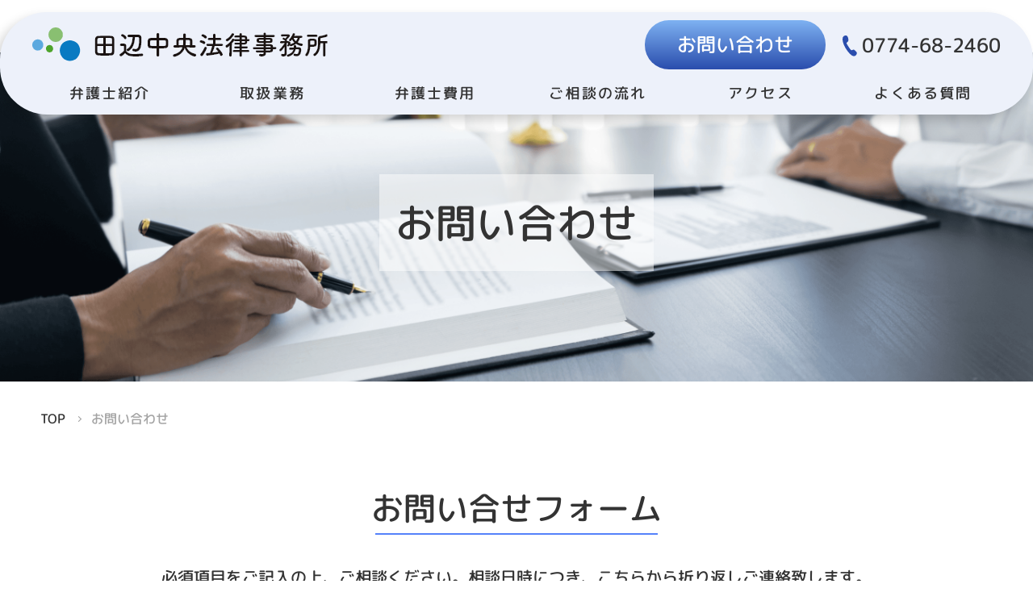

--- FILE ---
content_type: text/html; charset=UTF-8
request_url: http://www.tanabechuo-law.com/complete/
body_size: 7889
content:
<!DOCTYPE html>
<html lang="ja">
<head>
	<meta charset="utf-8">
	<meta http-equiv="x-ua-compatible" content="ie=edge">
	<meta name="viewport" content="width=device-width">
	<title>お問い合わせ｜田辺中央法律事務所</title>
	<meta name="description" content="お問い合わせ｜京都府京田辺市の身近な法律相談所。">
	<meta name="keywords" content="お問い合わせ,法律事務所,弁護士,法律,相続,交通事故,相談,遺言書,遺言書作成,離婚,法人,債務整理,相続放棄,相続人捜索,協議離婚,財産分与,慰謝料,親権,法人顧問,田辺,京田辺,山城,城陽,宇治,井出,精華町,京都">
	<meta name="format-detection" content="telephone=no">
	<link rel="icon" type="image/x-icon" href="http://www.tanabechuo-law.com/wp-content/themes/tanabechuo/img/common/favicon.ico">
	<link rel="apple-touch-icon" href="http://www.tanabechuo-law.com/wp-content/themes/tanabechuo/img/common/apple-touch-icon.png">
	<meta property="og:site_name" content="田辺中央法律事務所">
	<meta property="og:type" content="article">
	<meta property="og:url" content="http://www.tanabechuo-law.com/complete/">
	<meta property="og:image" content="http://www.tanabechuo-law.com/wp-content/themes/tanabechuoscreenshot.png">
	<meta property="og:title" content="お問い合わせ｜田辺中央法律事務所">
	<meta property="og:description" content="お問い合わせ｜京都府京田辺市の身近な法律相談所。">
	<meta name="twitter:card" content="summary_large_image">
	<meta name="twitter:title" content="お問い合わせ｜田辺中央法律事務所">
	<meta name="twitter:description" content="お問い合わせ｜京都府京田辺市の身近な法律相談所。">
	<meta name="twitter:image" content="http://www.tanabechuo-law.com/wp-content/themes/tanabechuoscreenshot.png">
	
	<link rel="stylesheet" href="http://www.tanabechuo-law.com/wp-content/themes/tanabechuo/css/style.css">
	<link rel="canonical" href="http://www.tanabechuo-law.com/complete/">
		<meta name='robots' content='max-image-preview:large' />
<style id='wp-img-auto-sizes-contain-inline-css' type='text/css'>
img:is([sizes=auto i],[sizes^="auto," i]){contain-intrinsic-size:3000px 1500px}
/*# sourceURL=wp-img-auto-sizes-contain-inline-css */
</style>
<style id='wp-block-library-inline-css' type='text/css'>
:root{--wp-block-synced-color:#7a00df;--wp-block-synced-color--rgb:122,0,223;--wp-bound-block-color:var(--wp-block-synced-color);--wp-editor-canvas-background:#ddd;--wp-admin-theme-color:#007cba;--wp-admin-theme-color--rgb:0,124,186;--wp-admin-theme-color-darker-10:#006ba1;--wp-admin-theme-color-darker-10--rgb:0,107,160.5;--wp-admin-theme-color-darker-20:#005a87;--wp-admin-theme-color-darker-20--rgb:0,90,135;--wp-admin-border-width-focus:2px}@media (min-resolution:192dpi){:root{--wp-admin-border-width-focus:1.5px}}.wp-element-button{cursor:pointer}:root .has-very-light-gray-background-color{background-color:#eee}:root .has-very-dark-gray-background-color{background-color:#313131}:root .has-very-light-gray-color{color:#eee}:root .has-very-dark-gray-color{color:#313131}:root .has-vivid-green-cyan-to-vivid-cyan-blue-gradient-background{background:linear-gradient(135deg,#00d084,#0693e3)}:root .has-purple-crush-gradient-background{background:linear-gradient(135deg,#34e2e4,#4721fb 50%,#ab1dfe)}:root .has-hazy-dawn-gradient-background{background:linear-gradient(135deg,#faaca8,#dad0ec)}:root .has-subdued-olive-gradient-background{background:linear-gradient(135deg,#fafae1,#67a671)}:root .has-atomic-cream-gradient-background{background:linear-gradient(135deg,#fdd79a,#004a59)}:root .has-nightshade-gradient-background{background:linear-gradient(135deg,#330968,#31cdcf)}:root .has-midnight-gradient-background{background:linear-gradient(135deg,#020381,#2874fc)}:root{--wp--preset--font-size--normal:16px;--wp--preset--font-size--huge:42px}.has-regular-font-size{font-size:1em}.has-larger-font-size{font-size:2.625em}.has-normal-font-size{font-size:var(--wp--preset--font-size--normal)}.has-huge-font-size{font-size:var(--wp--preset--font-size--huge)}.has-text-align-center{text-align:center}.has-text-align-left{text-align:left}.has-text-align-right{text-align:right}.has-fit-text{white-space:nowrap!important}#end-resizable-editor-section{display:none}.aligncenter{clear:both}.items-justified-left{justify-content:flex-start}.items-justified-center{justify-content:center}.items-justified-right{justify-content:flex-end}.items-justified-space-between{justify-content:space-between}.screen-reader-text{border:0;clip-path:inset(50%);height:1px;margin:-1px;overflow:hidden;padding:0;position:absolute;width:1px;word-wrap:normal!important}.screen-reader-text:focus{background-color:#ddd;clip-path:none;color:#444;display:block;font-size:1em;height:auto;left:5px;line-height:normal;padding:15px 23px 14px;text-decoration:none;top:5px;width:auto;z-index:100000}html :where(.has-border-color){border-style:solid}html :where([style*=border-top-color]){border-top-style:solid}html :where([style*=border-right-color]){border-right-style:solid}html :where([style*=border-bottom-color]){border-bottom-style:solid}html :where([style*=border-left-color]){border-left-style:solid}html :where([style*=border-width]){border-style:solid}html :where([style*=border-top-width]){border-top-style:solid}html :where([style*=border-right-width]){border-right-style:solid}html :where([style*=border-bottom-width]){border-bottom-style:solid}html :where([style*=border-left-width]){border-left-style:solid}html :where(img[class*=wp-image-]){height:auto;max-width:100%}:where(figure){margin:0 0 1em}html :where(.is-position-sticky){--wp-admin--admin-bar--position-offset:var(--wp-admin--admin-bar--height,0px)}@media screen and (max-width:600px){html :where(.is-position-sticky){--wp-admin--admin-bar--position-offset:0px}}

/*# sourceURL=wp-block-library-inline-css */
</style><style id='global-styles-inline-css' type='text/css'>
:root{--wp--preset--aspect-ratio--square: 1;--wp--preset--aspect-ratio--4-3: 4/3;--wp--preset--aspect-ratio--3-4: 3/4;--wp--preset--aspect-ratio--3-2: 3/2;--wp--preset--aspect-ratio--2-3: 2/3;--wp--preset--aspect-ratio--16-9: 16/9;--wp--preset--aspect-ratio--9-16: 9/16;--wp--preset--color--black: #000000;--wp--preset--color--cyan-bluish-gray: #abb8c3;--wp--preset--color--white: #ffffff;--wp--preset--color--pale-pink: #f78da7;--wp--preset--color--vivid-red: #cf2e2e;--wp--preset--color--luminous-vivid-orange: #ff6900;--wp--preset--color--luminous-vivid-amber: #fcb900;--wp--preset--color--light-green-cyan: #7bdcb5;--wp--preset--color--vivid-green-cyan: #00d084;--wp--preset--color--pale-cyan-blue: #8ed1fc;--wp--preset--color--vivid-cyan-blue: #0693e3;--wp--preset--color--vivid-purple: #9b51e0;--wp--preset--gradient--vivid-cyan-blue-to-vivid-purple: linear-gradient(135deg,rgb(6,147,227) 0%,rgb(155,81,224) 100%);--wp--preset--gradient--light-green-cyan-to-vivid-green-cyan: linear-gradient(135deg,rgb(122,220,180) 0%,rgb(0,208,130) 100%);--wp--preset--gradient--luminous-vivid-amber-to-luminous-vivid-orange: linear-gradient(135deg,rgb(252,185,0) 0%,rgb(255,105,0) 100%);--wp--preset--gradient--luminous-vivid-orange-to-vivid-red: linear-gradient(135deg,rgb(255,105,0) 0%,rgb(207,46,46) 100%);--wp--preset--gradient--very-light-gray-to-cyan-bluish-gray: linear-gradient(135deg,rgb(238,238,238) 0%,rgb(169,184,195) 100%);--wp--preset--gradient--cool-to-warm-spectrum: linear-gradient(135deg,rgb(74,234,220) 0%,rgb(151,120,209) 20%,rgb(207,42,186) 40%,rgb(238,44,130) 60%,rgb(251,105,98) 80%,rgb(254,248,76) 100%);--wp--preset--gradient--blush-light-purple: linear-gradient(135deg,rgb(255,206,236) 0%,rgb(152,150,240) 100%);--wp--preset--gradient--blush-bordeaux: linear-gradient(135deg,rgb(254,205,165) 0%,rgb(254,45,45) 50%,rgb(107,0,62) 100%);--wp--preset--gradient--luminous-dusk: linear-gradient(135deg,rgb(255,203,112) 0%,rgb(199,81,192) 50%,rgb(65,88,208) 100%);--wp--preset--gradient--pale-ocean: linear-gradient(135deg,rgb(255,245,203) 0%,rgb(182,227,212) 50%,rgb(51,167,181) 100%);--wp--preset--gradient--electric-grass: linear-gradient(135deg,rgb(202,248,128) 0%,rgb(113,206,126) 100%);--wp--preset--gradient--midnight: linear-gradient(135deg,rgb(2,3,129) 0%,rgb(40,116,252) 100%);--wp--preset--font-size--small: 13px;--wp--preset--font-size--medium: 20px;--wp--preset--font-size--large: 36px;--wp--preset--font-size--x-large: 42px;--wp--preset--spacing--20: 0.44rem;--wp--preset--spacing--30: 0.67rem;--wp--preset--spacing--40: 1rem;--wp--preset--spacing--50: 1.5rem;--wp--preset--spacing--60: 2.25rem;--wp--preset--spacing--70: 3.38rem;--wp--preset--spacing--80: 5.06rem;--wp--preset--shadow--natural: 6px 6px 9px rgba(0, 0, 0, 0.2);--wp--preset--shadow--deep: 12px 12px 50px rgba(0, 0, 0, 0.4);--wp--preset--shadow--sharp: 6px 6px 0px rgba(0, 0, 0, 0.2);--wp--preset--shadow--outlined: 6px 6px 0px -3px rgb(255, 255, 255), 6px 6px rgb(0, 0, 0);--wp--preset--shadow--crisp: 6px 6px 0px rgb(0, 0, 0);}:where(.is-layout-flex){gap: 0.5em;}:where(.is-layout-grid){gap: 0.5em;}body .is-layout-flex{display: flex;}.is-layout-flex{flex-wrap: wrap;align-items: center;}.is-layout-flex > :is(*, div){margin: 0;}body .is-layout-grid{display: grid;}.is-layout-grid > :is(*, div){margin: 0;}:where(.wp-block-columns.is-layout-flex){gap: 2em;}:where(.wp-block-columns.is-layout-grid){gap: 2em;}:where(.wp-block-post-template.is-layout-flex){gap: 1.25em;}:where(.wp-block-post-template.is-layout-grid){gap: 1.25em;}.has-black-color{color: var(--wp--preset--color--black) !important;}.has-cyan-bluish-gray-color{color: var(--wp--preset--color--cyan-bluish-gray) !important;}.has-white-color{color: var(--wp--preset--color--white) !important;}.has-pale-pink-color{color: var(--wp--preset--color--pale-pink) !important;}.has-vivid-red-color{color: var(--wp--preset--color--vivid-red) !important;}.has-luminous-vivid-orange-color{color: var(--wp--preset--color--luminous-vivid-orange) !important;}.has-luminous-vivid-amber-color{color: var(--wp--preset--color--luminous-vivid-amber) !important;}.has-light-green-cyan-color{color: var(--wp--preset--color--light-green-cyan) !important;}.has-vivid-green-cyan-color{color: var(--wp--preset--color--vivid-green-cyan) !important;}.has-pale-cyan-blue-color{color: var(--wp--preset--color--pale-cyan-blue) !important;}.has-vivid-cyan-blue-color{color: var(--wp--preset--color--vivid-cyan-blue) !important;}.has-vivid-purple-color{color: var(--wp--preset--color--vivid-purple) !important;}.has-black-background-color{background-color: var(--wp--preset--color--black) !important;}.has-cyan-bluish-gray-background-color{background-color: var(--wp--preset--color--cyan-bluish-gray) !important;}.has-white-background-color{background-color: var(--wp--preset--color--white) !important;}.has-pale-pink-background-color{background-color: var(--wp--preset--color--pale-pink) !important;}.has-vivid-red-background-color{background-color: var(--wp--preset--color--vivid-red) !important;}.has-luminous-vivid-orange-background-color{background-color: var(--wp--preset--color--luminous-vivid-orange) !important;}.has-luminous-vivid-amber-background-color{background-color: var(--wp--preset--color--luminous-vivid-amber) !important;}.has-light-green-cyan-background-color{background-color: var(--wp--preset--color--light-green-cyan) !important;}.has-vivid-green-cyan-background-color{background-color: var(--wp--preset--color--vivid-green-cyan) !important;}.has-pale-cyan-blue-background-color{background-color: var(--wp--preset--color--pale-cyan-blue) !important;}.has-vivid-cyan-blue-background-color{background-color: var(--wp--preset--color--vivid-cyan-blue) !important;}.has-vivid-purple-background-color{background-color: var(--wp--preset--color--vivid-purple) !important;}.has-black-border-color{border-color: var(--wp--preset--color--black) !important;}.has-cyan-bluish-gray-border-color{border-color: var(--wp--preset--color--cyan-bluish-gray) !important;}.has-white-border-color{border-color: var(--wp--preset--color--white) !important;}.has-pale-pink-border-color{border-color: var(--wp--preset--color--pale-pink) !important;}.has-vivid-red-border-color{border-color: var(--wp--preset--color--vivid-red) !important;}.has-luminous-vivid-orange-border-color{border-color: var(--wp--preset--color--luminous-vivid-orange) !important;}.has-luminous-vivid-amber-border-color{border-color: var(--wp--preset--color--luminous-vivid-amber) !important;}.has-light-green-cyan-border-color{border-color: var(--wp--preset--color--light-green-cyan) !important;}.has-vivid-green-cyan-border-color{border-color: var(--wp--preset--color--vivid-green-cyan) !important;}.has-pale-cyan-blue-border-color{border-color: var(--wp--preset--color--pale-cyan-blue) !important;}.has-vivid-cyan-blue-border-color{border-color: var(--wp--preset--color--vivid-cyan-blue) !important;}.has-vivid-purple-border-color{border-color: var(--wp--preset--color--vivid-purple) !important;}.has-vivid-cyan-blue-to-vivid-purple-gradient-background{background: var(--wp--preset--gradient--vivid-cyan-blue-to-vivid-purple) !important;}.has-light-green-cyan-to-vivid-green-cyan-gradient-background{background: var(--wp--preset--gradient--light-green-cyan-to-vivid-green-cyan) !important;}.has-luminous-vivid-amber-to-luminous-vivid-orange-gradient-background{background: var(--wp--preset--gradient--luminous-vivid-amber-to-luminous-vivid-orange) !important;}.has-luminous-vivid-orange-to-vivid-red-gradient-background{background: var(--wp--preset--gradient--luminous-vivid-orange-to-vivid-red) !important;}.has-very-light-gray-to-cyan-bluish-gray-gradient-background{background: var(--wp--preset--gradient--very-light-gray-to-cyan-bluish-gray) !important;}.has-cool-to-warm-spectrum-gradient-background{background: var(--wp--preset--gradient--cool-to-warm-spectrum) !important;}.has-blush-light-purple-gradient-background{background: var(--wp--preset--gradient--blush-light-purple) !important;}.has-blush-bordeaux-gradient-background{background: var(--wp--preset--gradient--blush-bordeaux) !important;}.has-luminous-dusk-gradient-background{background: var(--wp--preset--gradient--luminous-dusk) !important;}.has-pale-ocean-gradient-background{background: var(--wp--preset--gradient--pale-ocean) !important;}.has-electric-grass-gradient-background{background: var(--wp--preset--gradient--electric-grass) !important;}.has-midnight-gradient-background{background: var(--wp--preset--gradient--midnight) !important;}.has-small-font-size{font-size: var(--wp--preset--font-size--small) !important;}.has-medium-font-size{font-size: var(--wp--preset--font-size--medium) !important;}.has-large-font-size{font-size: var(--wp--preset--font-size--large) !important;}.has-x-large-font-size{font-size: var(--wp--preset--font-size--x-large) !important;}
/*# sourceURL=global-styles-inline-css */
</style>

<style id='classic-theme-styles-inline-css' type='text/css'>
/*! This file is auto-generated */
.wp-block-button__link{color:#fff;background-color:#32373c;border-radius:9999px;box-shadow:none;text-decoration:none;padding:calc(.667em + 2px) calc(1.333em + 2px);font-size:1.125em}.wp-block-file__button{background:#32373c;color:#fff;text-decoration:none}
/*# sourceURL=/wp-includes/css/classic-themes.min.css */
</style>
<link rel='stylesheet' id='wp-pagenavi-css' href='http://www.tanabechuo-law.com/wp-content/plugins/wp-pagenavi/pagenavi-css.css?ver=2.70' type='text/css' media='all' />
<script type="text/javascript" src="http://www.tanabechuo-law.com/wp-includes/js/jquery/jquery.min.js?ver=3.7.1" id="jquery-core-js"></script>
<script type="text/javascript" src="http://www.tanabechuo-law.com/wp-includes/js/jquery/jquery-migrate.min.js?ver=3.4.1" id="jquery-migrate-js"></script>
	<!-- Google 構造化データ マークアップ支援ツールが生成した JSON-LD マークアップです。 -->
	<script type="application/ld+json">
	{
		"@context" : "http://schema.org",
		"@type" : "Organization",
		"name" : "田辺中央法律事務所",
		"image" : "http://www.tanabechuo-law.com/wp-content/themes/tanabechuoscreenshot.png",
		"telephone" : "電話番号",
		"priceRange" : "¥¥¥",
		"address" : {
			"@type" : "PostalAddress",
			"postalCode" : "0774-68-2460",
			"addressCountry" : "JP",
			"addressRegion" : "京都府",
			"addressLocality" : "京田辺市",
			"streetAddress" : "田辺中央4丁目3-3 京田辺市商工会館（CIKビル）3階"
		},
		"openingHoursSpecification":[
			{
				"@type":"OpeningHoursSpecification",
				"dayOfWeek":[
					"Monday",
					"Tuesday",
					"Wednesday",
					"Thursday",
					"Friday"
				],
				"opens":"9:00",
				"closes":"18:00"
			}
			{ 
				"@type": "OpeningHoursSpecification",
				"dayOfWeek": [
					"Saturday",
					"Sunday",
					"PublicHolidays"
				],
				"opens": "00:00", 
				"closes": "00:00"
			}
		],
		"url" : "http://www.tanabechuo-law.com/complete/"
	}
	</script>
<link rel='stylesheet' id='jquery.ui-css' href='//ajax.googleapis.com/ajax/libs/jqueryui/1.13.3/themes/smoothness/jquery-ui.min.css?ver=1.13.3' type='text/css' media='all' />
<link rel='stylesheet' id='mw-wp-form-css' href='http://www.tanabechuo-law.com/wp-content/plugins/mw-wp-form/css/style.css?ver=6.9' type='text/css' media='all' />
</head>
<body id="contact" class="js-anime">
<div class="js-media-query u-media-query"></div>
<div class="js-nav-overlay nav-overlay"></div>
<div class="l-wrapper">
	<header class="js-header l-header" role="banner" itemscope itemtype="http://schema.org/WPHeader">
		<div class="hd-info">
			<div class="hd-info-inner u-inner">
				<div class="hd-info_box">
					<p class="hd-info_logo js-logo"><a href="http://www.tanabechuo-law.com/" class="hd-info_logo-link u-alpha"><img src="http://www.tanabechuo-law.com/wp-content/themes/tanabechuo/img/common/img_logo01.png" alt="田辺中央法律事務所"></a></p>
					<div class="contact-box">
						<p class="mail-box">
							<a href="http://www.tanabechuo-law.com/contact/" class="mail-box_link">
								お問い合わせ
							</a>
						</p>
						<p class="tel-box">
							<a href="tel:0774-68-2460" class="tel-box_link">
								0774-68-2460
							</a>
						</p>
					</div>
				</div>
				<div class="nav-btn js-nav-btn">
					<span class="nav-btn_line"></span>
					<span class="nav-btn_line"></span>
					<span class="nav-btn_line"></span>
				</div>
				<nav class="js-nav-content l-nav animated-nav" role="navigation" itemscope itemtype="http://www.schema.org/SiteNavigationElement">
					<ul class="nav-list">
						<li class="nav-list_item" itemprop="name">
							<a class="nav-list_link" itemprop="URL" href="http://www.tanabechuo-law.com/about/"><span>弁護士紹介</span></a>
							<p class="nav-list_trigger js-toggle-trigger"></p>
							<ul class="nav-sub-list js-toggle-content">
								<li class="nav-sub-list_item">
									<a class="nav-sub-list_link" href="http://www.tanabechuo-law.com/about#greet">ごあいさつ</a>
								</li>
								<li class="nav-sub-list_item">
									<a class="nav-sub-list_link" href="http://www.tanabechuo-law.com/about#profile">プロフィール</a>
								</li>
							</ul>
						</li>
						<li class="nav-list_item" itemprop="name">
							<a class="nav-list_link" itemprop="URL" href="http://www.tanabechuo-law.com/service/"><span>取扱業務</span></a>
							<p class="nav-list_trigger js-toggle-trigger"></p>
							<ul class="nav-sub-list js-toggle-content">
								<li class="nav-sub-list_item">
									<a class="nav-sub-list_link" href="http://www.tanabechuo-law.com/service#inheritance">相続</a>
								</li>
								<li class="nav-sub-list_item">
									<a class="nav-sub-list_link" href="http://www.tanabechuo-law.com/service#accident">交通事故</a>
								</li>
								<li class="nav-sub-list_item">
									<a class="nav-sub-list_link" href="http://www.tanabechuo-law.com/service#other">その他</a>
								</li>
							</ul>
						</li>
						<li class="nav-list_item" itemprop="name">
							<a class="nav-list_link" itemprop="URL" href="http://www.tanabechuo-law.com/price/"><span>弁護士費用</span></a>
							<p class="nav-list_trigger js-toggle-trigger"></p>
							<ul class="nav-sub-list js-toggle-content">
								<li class="nav-sub-list_item">
									<a class="nav-sub-list_link" href="http://www.tanabechuo-law.com/price#first">初回無料相談</a>
								</li>
								<li class="nav-sub-list_item">
									<a class="nav-sub-list_link" href="http://www.tanabechuo-law.com/price#type">費用の種類</a>
								</li>
								<li class="nav-sub-list_item">
									<a class="nav-sub-list_link" href="http://www.tanabechuo-law.com/price#aim">費用の目安</a>
								</li>
							</ul>
						</li>
						<li class="nav-list_item" itemprop="name">
							<a class="nav-list_link" itemprop="URL" href="http://www.tanabechuo-law.com/flow/"><span>ご相談の流れ</span></a>
							<p class="nav-list_trigger js-toggle-trigger"></p>
							<ul class="nav-sub-list js-toggle-content">
								<li class="nav-sub-list_item">
									<a class="nav-sub-list_link" href="http://www.tanabechuo-law.com/flow#reserve">ご予約</a>
								</li>
								<li class="nav-sub-list_item">
									<a class="nav-sub-list_link" href="http://www.tanabechuo-law.com/flow#day">ご相談当日</a>
								</li>
								<li class="nav-sub-list_item">
									<a class="nav-sub-list_link" href="http://www.tanabechuo-law.com/flow#after">相談後の流れ</a>
								</li>
							</ul>
						</li>
						<li class="nav-list_item" itemprop="name">
							<a class="nav-list_link" itemprop="URL" href="http://www.tanabechuo-law.com/access/"><span>アクセス</span></a>
							<p class="nav-list_trigger js-toggle-trigger"></p>
							<ul class="nav-sub-list js-toggle-content">
								<li class="nav-sub-list_item">
									<a class="nav-sub-list_link" href="http://www.tanabechuo-law.com/access#head">アクセス</a>
								</li>
								<li class="nav-sub-list_item">
									<a class="nav-sub-list_link" href="http://www.tanabechuo-law.com/access#schedule">受付時間</a>
								</li>
							</ul>
						</li>
						<li class="nav-list_item" itemprop="name">
							<a class="nav-list_link" itemprop="URL" href="http://www.tanabechuo-law.com/faq/"><span>よくある質問</span></a>
						</li>
						<li class="nav-list_item" itemprop="name">
							<a class="nav-list_link" itemprop="URL" href="http://www.tanabechuo-law.com/contact/"><span>お問い合わせ</span></a>
						</li>
					</ul>
				</nav>
			</div>
		</div>
	</header>
	<!-- /.l-header -->
			<div class="l-sub-img">
			<img src="http://www.tanabechuo-law.com/wp-content/themes/tanabechuo/img/contact/img_main01.png" alt="田辺中央法律事務所 お問い合わせ">
			<div class="l-sub-img-inner u-inner">
				<h1 class="l-sub-img_head">お問い合わせ</h1>
			</div>
		</div>
		<!-- /.l-sub-img -->
		<div class="l-breadcrumb u-view-pc">
	<ol class="breadcrumb-list u-inner">
		<li class="breadcrumb-list__item"><a class="breadcrumb-list__link" href="http://www.tanabechuo-law.com">TOP</a></li>
					<li class="breadcrumb-list__item">お問い合わせ</li>
			</ol>
</div>
<!-- /#breadcrumb -->
<script type="application/ld+json">
{
	"@context": "http://schema.org",
	"@type": "BreadcrumbList",
	"itemListElement": [
		{
			"@type": "ListItem",
			"position": 1,
			"item": {
				"@id": "http://www.tanabechuo-law.com",
				"name": "HOME"
			}
		},
				{
			"@type": "ListItem",
			"position": 3,
			"item": {
				"@id": "http://www.tanabechuo-law.com/complete/",
				"name": "お問い合わせ"
			}
		}
			]
}
</script>
		<div class="l-container">

<div class="l-contents">
<main role="main">
	<section id="head" class="contact-head" >
		<div class="contact-head_inner u-inner">

            <h2 class="tit c-tit02"><span>お問い合せフォーム</span></h2>
            <div class="contact-head_box">
                <div id="mw_wp_form_mw-wp-form-38" class="mw_wp_form mw_wp_form_input  ">
					<form method="post" action="" enctype="multipart/form-data"><p class="lead c-tit02_lead">必須項目をご記入の上、ご相談ください。相談日時につき、こちらから折り返しご連絡致します。<br />
<span class="required">このフォームでの法律相談は行っておりませんので、ご了承ください。</span></p>
<div class="form c-form01">
<table class="table c-form01_table">
<tbody>
<tr>
<th>お名前<span class="required">必須</span></th>
<td>
<input type="text" name="your-name" size="60" value="" placeholder="入力してください。" />
</td>
</tr>
<tr>
<th>電話番号<span class="required">必須</span></th>
<td>
<input type="text" name="your-tel" size="60" value="" placeholder="入力してください。" />
</td>
</tr>
<tr>
<th>メールアドレス<span class="required">必須</span></th>
<td>
<input type="text" name="your-mail" size="60" value="" placeholder="入力してください。" />
</td>
</tr>
<tr>
<th>ご予約希望日時1</th>
<td>
<input type="text" name="your-date01" size="30" value="" />
<script type="text/javascript">
jQuery(function($) {
	$("input[name='your-date01']").datepicker({
		"yearSuffix":"\u5e74","dateFormat":"yy\u5e74mm\u6708dd\u65e5","dayNames":["\u65e5\u66dc\u65e5","\u6708\u66dc\u65e5","\u706b\u66dc\u65e5","\u6c34\u66dc\u65e5","\u6728\u66dc\u65e5","\u91d1\u66dc\u65e5","\u571f\u66dc\u65e5"],"dayNamesMin":["\u65e5","\u6708","\u706b","\u6c34","\u6728","\u91d1","\u571f"],"dayNamesShort":["\u65e5\u66dc","\u6708\u66dc","\u706b\u66dc","\u6c34\u66dc","\u6728\u66dc","\u91d1\u66dc","\u571f\u66dc"],"monthNames":["1\u6708","2\u6708","3\u6708","4\u6708","5\u6708","6\u6708","7\u6708","8\u6708","9\u6708","10\u6708","11\u6708","12\u6708"],"monthNamesShort":["1\u6708","2\u6708","3\u6708","4\u6708","5\u6708","6\u6708","7\u6708","8\u6708","9\u6708","10\u6708","11\u6708","12\u6708"],"showMonthAfterYear":"true","changeYear":"true","changeMonth":"true"	});
});
</script>
</td>
</tr>
<tr>
<th>ご予約希望日時2</th>
<td>
<input type="text" name="your-date02" size="30" value="" />
<script type="text/javascript">
jQuery(function($) {
	$("input[name='your-date02']").datepicker({
		"yearSuffix":"\u5e74","dateFormat":"yy\u5e74mm\u6708dd\u65e5","dayNames":["\u65e5\u66dc\u65e5","\u6708\u66dc\u65e5","\u706b\u66dc\u65e5","\u6c34\u66dc\u65e5","\u6728\u66dc\u65e5","\u91d1\u66dc\u65e5","\u571f\u66dc\u65e5"],"dayNamesMin":["\u65e5","\u6708","\u706b","\u6c34","\u6728","\u91d1","\u571f"],"dayNamesShort":["\u65e5\u66dc","\u6708\u66dc","\u706b\u66dc","\u6c34\u66dc","\u6728\u66dc","\u91d1\u66dc","\u571f\u66dc"],"monthNames":["1\u6708","2\u6708","3\u6708","4\u6708","5\u6708","6\u6708","7\u6708","8\u6708","9\u6708","10\u6708","11\u6708","12\u6708"],"monthNamesShort":["1\u6708","2\u6708","3\u6708","4\u6708","5\u6708","6\u6708","7\u6708","8\u6708","9\u6708","10\u6708","11\u6708","12\u6708"],"showMonthAfterYear":"true","changeYear":"true","changeMonth":"true"	});
});
</script>
</td>
</tr>
<tr>
<th>ご相談内容<span class="required">必須</span></th>
<td>	<span class="mwform-radio-field horizontal-item">
		<label >
			<input type="radio" name="your-item" value="不動産" class="radio-box" />
			<span class="mwform-radio-field-text">不動産</span>
		</label>
	</span>
	<span class="mwform-radio-field horizontal-item">
		<label >
			<input type="radio" name="your-item" value="交通事故" class="radio-box" />
			<span class="mwform-radio-field-text">交通事故</span>
		</label>
	</span>
	<span class="mwform-radio-field horizontal-item">
		<label >
			<input type="radio" name="your-item" value="金銭貸借" class="radio-box" />
			<span class="mwform-radio-field-text">金銭貸借</span>
		</label>
	</span>
	<span class="mwform-radio-field horizontal-item">
		<label >
			<input type="radio" name="your-item" value="商取引" class="radio-box" />
			<span class="mwform-radio-field-text">商取引</span>
		</label>
	</span>
	<span class="mwform-radio-field horizontal-item">
		<label >
			<input type="radio" name="your-item" value="離婚" class="radio-box" />
			<span class="mwform-radio-field-text">離婚</span>
		</label>
	</span>
	<span class="mwform-radio-field horizontal-item">
		<label >
			<input type="radio" name="your-item" value="遺言・相続" class="radio-box" />
			<span class="mwform-radio-field-text">遺言・相続</span>
		</label>
	</span>
	<span class="mwform-radio-field horizontal-item">
		<label >
			<input type="radio" name="your-item" value="雇用・労働" class="radio-box" />
			<span class="mwform-radio-field-text">雇用・労働</span>
		</label>
	</span>
	<span class="mwform-radio-field horizontal-item">
		<label >
			<input type="radio" name="your-item" value="その他" class="radio-box" />
			<span class="mwform-radio-field-text">その他</span>
		</label>
	</span>

<input type="hidden" name="__children[your-item][]" value="{&quot;\u4e0d\u52d5\u7523&quot;:&quot;\u4e0d\u52d5\u7523&quot;,&quot;\u4ea4\u901a\u4e8b\u6545&quot;:&quot;\u4ea4\u901a\u4e8b\u6545&quot;,&quot;\u91d1\u92ad\u8cb8\u501f&quot;:&quot;\u91d1\u92ad\u8cb8\u501f&quot;,&quot;\u5546\u53d6\u5f15&quot;:&quot;\u5546\u53d6\u5f15&quot;,&quot;\u96e2\u5a5a&quot;:&quot;\u96e2\u5a5a&quot;,&quot;\u907a\u8a00\u30fb\u76f8\u7d9a&quot;:&quot;\u907a\u8a00\u30fb\u76f8\u7d9a&quot;,&quot;\u96c7\u7528\u30fb\u52b4\u50cd&quot;:&quot;\u96c7\u7528\u30fb\u52b4\u50cd&quot;,&quot;\u305d\u306e\u4ed6&quot;:&quot;\u305d\u306e\u4ed6&quot;}" />
</td>
</tr>
<tr>
<th>お問合せ内容</th>
<td>
<textarea name="your-txt" cols="50" rows="5" ></textarea>
<br />
<span class="note">ご相談の概要を簡潔にお書きください。</span></td>
</tr>
</tbody>
</table>
<div class="btn c-form01_btn">
<input type="submit" name="submitConfirm" value="確認" />
</div>
</div>
<input type="hidden" name="mw-wp-form-form-id" value="38" /><input type="hidden" name="mw_wp_form_token" value="c4076b0e6c51869579ee7fff680710febfd08a54618d26309a22d6c1ed01fdb0" /></form>
				<!-- end .mw_wp_form --></div>            </div>

		</div>
	</section>
	<div class="c-contact01">
    <div class="c-contact01_inner u-inner">
        <h2 class="tit">
            <img src="http://www.tanabechuo-law.com/wp-content/themes/tanabechuo/img/common/tit_contact01.png" alt="田辺中央法律事務所 法律に関するお悩みなら！">
        </h2>
        <p class="txt">一人で悩まずお気軽にご相談ください！</p>
        <div class="c-contact01_box">
            <p class="tel">
                <a href="tel:0774-68-2460" class="tel_link">0774-68-2460</a>
            </p>
            <p class="btn">
                <a href="http://www.tanabechuo-law.com/contact" class="btn_link">ネットから問い合わせる</a>
            </p>
        </div>
    </div>
</div>
</main>
</div>
<!-- /.l-contents -->
</div>
<!-- /.l-container -->
<div class="js-pagetop ft-pagetop"><a class="ft-pagetop_link u-alpha" href="#top"><img src="" alt="ページトップへ"></a></div>
<footer class="js-footer l-footer" role="contentinfo" itemscope itemtype="http://schema.org/WPFooter">

	<div class="ft-content">
		<div class="ft-content_inner u-inner">
			<div class="ft-content_box">
				<div class="ft-content_info">
					<div class="ft-content-logo">
						<a href="http://www.tanabechuo-law.com/" class="hd-info__logo-link u-alpha"><img src="http://www.tanabechuo-law.com/wp-content/themes/tanabechuo/img/common/img_logo01.png" alt="田辺中央法律事務所"></a>
					</div>
					<div class="text-box">
						<p class="txt">
						京都府京田辺市田辺中央4丁目3-3<br>京田辺市商工会館（CIKビル）3階</p>
						<p class="txt">Tel:<a href="tel:0774-68-2460" class="link">0774-68-2460</a></p>

					</div>
				</div>
				<ul class="ft-content-nav">
					<li class="ft-content-nav_item">
						<a class="ft-content-nav_item_link" href="http://www.tanabechuo-law.com/about/"><span>弁護士紹介</span></a>
						<p class="ft-content-nav_trigger js-toggle-trigger"></p>
						<ul class="nav-sub-list js-toggle-content">
							<li class="nav-sub-list_item">
								<a class="nav-sub-list_link" href="http://www.tanabechuo-law.com/about#greet">ごあいさつ</a>
							</li>
							<li class="nav-sub-list_item">
								<a class="nav-sub-list_link" href="http://www.tanabechuo-law.com/about#profile">プロフィール</a>
							</li>
						</ul>
					</li>
					<li class="ft-content-nav_item">
						<a class="ft-content-nav_item_link" href="http://www.tanabechuo-law.com/service/"><span>取扱業務</span></a>
						<p class="ft-content-nav_trigger js-toggle-trigger"></p>
						<ul class="nav-sub-list js-toggle-content">
							<li class="nav-sub-list_item">
								<a class="nav-sub-list_link" href="http://www.tanabechuo-law.com/service#inheritance">相続</a>
							</li>
							<li class="nav-sub-list_item">
								<a class="nav-sub-list_link" href="http://www.tanabechuo-law.com/service#accident">交通事故</a>
							</li>
							<li class="nav-sub-list_item">
								<a class="nav-sub-list_link" href="http://www.tanabechuo-law.com/service#other">その他</a>
							</li>
						</ul>
					</li>
					<li class="ft-content-nav_item">
						<a class="ft-content-nav_item_link" href="http://www.tanabechuo-law.com/price/"><span>弁護士費用</span></a>
						<p class="ft-content-nav_trigger js-toggle-trigger"></p>
						<ul class="nav-sub-list js-toggle-content">
							<li class="nav-sub-list_item">
								<a class="nav-sub-list_link" href="http://www.tanabechuo-law.com/price#first">初回無料相談</a>
							</li>
							<li class="nav-sub-list_item">
								<a class="nav-sub-list_link" href="http://www.tanabechuo-law.com/price#type">費用の種類</a>
							</li>
							<li class="nav-sub-list_item">
								<a class="nav-sub-list_link" href="http://www.tanabechuo-law.com/price#aim">費用の目安</a>
							</li>
						</ul>
					</li>
					<li class="ft-content-nav_item">
						<a class="ft-content-nav_item_link" href="http://www.tanabechuo-law.com/flow/"><span>ご利用の流れ</span></a>
						<p class="ft-content-nav_trigger js-toggle-trigger"></p>
						<ul class="nav-sub-list js-toggle-content">
							<li class="nav-sub-list_item">
								<a class="nav-sub-list_link" href="http://www.tanabechuo-law.com/flow#head">ご相談事例</a>
							</li>
							<li class="nav-sub-list_item">
								<a class="nav-sub-list_link" href="http://www.tanabechuo-law.com/flow#reserve">お問い合わせ・予約</a>
							</li>
							<li class="nav-sub-list_item">
								<a class="nav-sub-list_link" href="http://www.tanabechuo-law.com/flow#day">ご相談当日</a>
							</li>
							<li class="nav-sub-list_item">
								<a class="nav-sub-list_link" href="http://www.tanabechuo-law.com/flow#after">相談後の流れ</a>
							</li>
						</ul>
					</li>
					<li class="ft-content-nav_item">
						<a class="ft-content-nav_item_link" href="http://www.tanabechuo-law.com/access/"><span>アクセス</span></a>
						<p class="ft-content-nav_trigger js-toggle-trigger"></p>
						<ul class="nav-sub-list js-toggle-content">
							<li class="nav-sub-list_item">
								<a class="nav-sub-list_link" href="http://www.tanabechuo-law.com/access#head">アクセス</a>
							</li>
							<li class="nav-sub-list_item">
								<a class="nav-sub-list_link" href="http://www.tanabechuo-law.com/access#schedule">受付時間</a>
							</li>
						</ul>
					</li>
					<li class="ft-content-nav_item">
						<a class="ft-content-nav_item_link" href="http://www.tanabechuo-law.com/faq/"><span>よくある質問</span></a>
						<p class="ft-content-nav_trigger js-toggle-trigger"></p>
						<ul class="nav-sub-list js-toggle-content">
							<li class="nav-sub-list_item">
								<a class="nav-sub-list_link" href="http://www.tanabechuo-law.com/faq#consult">法律相談について</a>
							</li>
							<li class="nav-sub-list_item">
								<a class="nav-sub-list_link" href="http://www.tanabechuo-law.com/faq#choice">弁護士選びについて</a>
							</li>
							<li class="nav-sub-list_item">
								<a class="nav-sub-list_link" href="http://www.tanabechuo-law.com/faq#price">弁護士費用について</a>
							</li>
						</ul>
					</li>
				</ul>
			</div>
		</div>
	</div>
		<p class="ft-cr"><a href="http://www.tanabechuo-law.com/" class="ft-cr_link"><small class="ft-cr_txt">&copy; </small>田辺中央法律事務所</a></p>
</footer>
</div>
<script type="speculationrules">
{"prefetch":[{"source":"document","where":{"and":[{"href_matches":"/*"},{"not":{"href_matches":["/wp-*.php","/wp-admin/*","/wp-content/uploads/*","/wp-content/*","/wp-content/plugins/*","/wp-content/themes/tanabechuo/*","/*\\?(.+)"]}},{"not":{"selector_matches":"a[rel~=\"nofollow\"]"}},{"not":{"selector_matches":".no-prefetch, .no-prefetch a"}}]},"eagerness":"conservative"}]}
</script>
<script type="text/javascript" src="http://www.tanabechuo-law.com/wp-includes/js/jquery/ui/core.min.js?ver=1.13.3" id="jquery-ui-core-js"></script>
<script type="text/javascript" src="http://www.tanabechuo-law.com/wp-includes/js/jquery/ui/datepicker.min.js?ver=1.13.3" id="jquery-ui-datepicker-js"></script>
<script type="text/javascript" src="http://www.tanabechuo-law.com/wp-content/plugins/mw-wp-form/js/form.js?ver=6.9" id="mw-wp-form-js"></script>
<script>
(function($){
	$('.js-inview-elm').on('inview', function() {
		$(this).addClass('is_active');
	});
})(jQuery);
</script>
<script src="https://code.jquery.com/jquery-2.2.2.min.js"></script>
<script src="http://www.tanabechuo-law.com/wp-content/themes/tanabechuo/js/common.js"></script>
</body>
</html>


--- FILE ---
content_type: text/css
request_url: http://www.tanabechuo-law.com/wp-content/themes/tanabechuo/css/style.css
body_size: 10529
content:
@charset "UTF-8";html,body,div,span,object,iframe,h1,h2,h3,h4,h5,h6,p,blockquote,pre,abbr,address,cite,code,del,dfn,em,img,ins,kbd,q,samp,small,strong,sub,sup,var,b,i,dl,dt,dd,ol,ul,li,fieldset,form,label,legend,table,caption,tbody,tfoot,thead,tr,th,td,article,aside,canvas,details,figcaption,figure,footer,header,hgroup,menu,nav,section,summary,time,mark,audio,video,input,select,textarea{margin:0;padding:0;border:0;outline:0;font-size:100%;font-style:normal;font-weight:400;vertical-align:bottom;background:transparent}article,aside,details,figcaption,figure,footer,header,menu,nav,section{display:block}html{font-size:62.5%}body{font-family:sans-serif;line-height:1}ul,ol{list-style:none}blockquote,q{quotes:none}blockquote:before,blockquote:after,q:before,q:after{content:'';content:none}a{margin:0;padding:0;vertical-align:bottom;background:transparent;outline:none}img{vertical-align:bottom}ins{background-color:#ff9;color:#000;text-decoration:none}mark{background-color:#ff9;color:#000;font-style:italic;font-weight:700}del{text-decoration:line-through}abbr[title],dfn[title]{border-bottom:1px dotted;cursor:help}table{border-collapse:collapse;border-spacing:0;width:100%}th,td{text-align:left;vertical-align:top}input,select,textarea{font-family:inherit}input[type=submit]{cursor:pointer}hr{display:block;height:1px;border:0;border-top:1px solid #ccc;margin:1em 0;padding:0}html{overflow:auto}body{min-width:320px;padding-top:40px;font-family:"M PLUS Rounded 1c","ヒラギノ角ゴ ProN W3",Meiryo,sans-serif;font-size:1.4rem;line-height:1.85714;letter-spacing:0;color:#333;overflow:hidden}@media all and (min-width:600px){body{padding-top:65px;font-size:1.6rem;line-height:2}}@media screen and (min-width:800px){body{padding-top:80px}}@media screen and (min-width:1240px){body{padding-top:0}}body.sg{height:auto}a{color:inherit;text-decoration:underline}@media all and (min-width:600px){a:hover{text-decoration:none}}img{width:100%;height:auto}.l-wrapper{position:relative}.l-container{padding:70px 0 140px}@media all and (min-width:600px){.l-container{padding:30px 0 160px}}.l-breadcrumb .breadcrumb-list{padding:30px 10px 25px}.l-breadcrumb .breadcrumb-list__item{display:inline-block;position:relative}.l-breadcrumb .breadcrumb-list__item+.breadcrumb-list__item{padding-left:28px;color:#a3a3a3}.l-breadcrumb .breadcrumb-list__item+.breadcrumb-list__item:before{content:'';width:4px;height:4px;border:0;border-top:solid 1px #a3a3a3;border-right:solid 1px #a3a3a3;-ms-transform:rotate(45deg);-webkit-transform:rotate(45deg);transform:rotate(45deg);position:absolute;top:50%;left:10px;margin-top:-2px}.l-breadcrumb .breadcrumb-list__link{text-decoration:none;-webkit-transition:all .3s ease;transition:all .3s ease}.l-breadcrumb .breadcrumb-list__link:hover{text-decoration:underline}.l-footer{max-width:1366px;margin:0 auto;border-top:6px solid #24509a;padding-top:30px}@media all and (min-width:600px){.l-footer{border-top:13px solid #24509a}}@media screen and (min-width:800px){.l-footer{padding-top:25px}}@media all and (max-width:599px){.ft-pagetop{position:fixed;bottom:0;width:100%;opacity:0}}.ft-pagetop.is-view{opacity:1}.ft-pagetop_link{padding:5px 0 8px;max-height:20px;color:#fff;text-align:center;text-decoration:none;overflow:hidden;text-indent:200%;white-space:nowrap;position:relative;background:rgba(82,87,243,.3)}.ft-pagetop_link:after{content:'';width:16px;height:16px;border:0;top:50%;border-top:solid 2px #24509a;border-right:solid 2px #24509a;-ms-transform:rotate(-45deg);-webkit-transform:rotate(-45deg);transform:rotate(-45deg);position:absolute;left:50%;margin-left:-8px;margin-top:-6px}@media all and (min-width:600px){.ft-pagetop{opacity:0;visibility:hidden;position:fixed;right:0;bottom:0;margin:0 30px 30px 0;-webkit-transition:opacity .3s ease;transition:opacity .3s ease}.ft-pagetop.is-view{opacity:1;visibility:visible}.ft-pagetop_link{width:50px;height:50px;max-height:inherit;border-radius:50%;opacity:.949;box-shadow:0 0 8px 0 rgba(0,0,0,.2);background:#fff;padding:0}.ft-pagetop_link:after{width:12px;height:12px;top:50%;left:50%;margin-top:-6px;margin-left:-6px}}.ft-content_box .ft-content_info .ft-content-logo{max-width:366px}.ft-content_box .ft-content_info .text-box{width:220px;margin:25px auto 0}.ft-content_box .ft-content_info .text-box .txt .link{text-decoration:none}.ft-content_box .ft-content-nav{margin:45px -10px 0;border-bottom:1px solid #333}.ft-content_box .ft-content-nav_item{position:relative}.ft-content_box .ft-content-nav_item_link{display:block;border-top:1px solid #333;padding:12px 10px 10px 15px;text-decoration:none;font-size:1.6rem;font-weight:500;letter-spacing:.12em}.ft-content_box .ft-content-nav_trigger{width:52px;height:52px;position:absolute;top:0;right:0}.ft-content_box .ft-content-nav_trigger:before,.ft-content_box .ft-content-nav_trigger:after{display:block;content:"";position:absolute;top:50%;left:50%;margin-top:-1px;margin-left:-5px;width:10px;height:2px;background:#333;-webkit-transition:all .3s ease;transition:all .3s ease}.ft-content_box .ft-content-nav_trigger:before{-webkit-transition:all .3s ease;transition:all .3s ease}.ft-content_box .ft-content-nav_trigger:after{-webkit-transform:rotate(90deg);-ms-transform:rotate(90deg);transform:rotate(90deg)}.ft-content_box .ft-content-nav_trigger.is-active:after{-webkit-transform:rotate(0deg);-ms-transform:rotate(0deg);transform:rotate(0deg)}.ft-content_box .ft-content-nav .nav-sub-list{padding-left:20px;padding-bottom:15px}.ft-content_box .ft-content-nav .nav-sub-list_item+.nav-sub-list_item{margin-top:5px}.ft-content_box .ft-content-nav .nav-sub-list_link{display:block;text-decoration:none;position:relative;padding-left:15px}.ft-content_box .ft-content-nav .nav-sub-list_link:before{display:block;content:"";position:absolute;top:50%;left:0;width:5px;height:1px;margin-top:-1px;background:#333}@media all and (min-width:600px){.ft-content_box .ft-content_info .ft-content-logo{max-width:300px;margin:0 auto}.ft-content_box .ft-content_info .text-box{width:250px;margin:25px auto 0}.ft-content_box .ft-content_info .text-box .txt .link{text-decoration:none}.ft-content_box .ft-content-nav{display:-webkit-box;display:-ms-flexbox;display:flex;-ms-flex-wrap:wrap;flex-wrap:wrap;-webkit-box-align:start;-ms-flex-align:start;align-items:flex-start;max-width:590px;margin:60px auto 0;border:none}.ft-content_box .ft-content-nav_item{width:33.333%}.ft-content_box .ft-content-nav_item:nth-child(n+4){margin-top:30px}.ft-content_box .ft-content-nav_item_link{border:none;font-size:1.4rem}.ft-content_box .ft-content-nav_item_link:hover{text-decoration:underline}.ft-content_box .ft-content-nav_trigger{width:50px;height:50px;right:15%}.ft-content_box .ft-content-nav .nav-sub-list_link{font-size:1.4rem}.ft-content_box .ft-content-nav .nav-sub-list_link:hover{text-decoration:underline}}@media screen and (min-width:800px){.ft-content_box{display:-webkit-box;display:-ms-flexbox;display:flex;-webkit-box-align:start;-ms-flex-align:start;align-items:flex-start;-webkit-box-pack:justify;-ms-flex-pack:justify;justify-content:space-between;box-sizing:border-box;margin:0}.ft-content_box .ft-content_info .ft-content-logo{max-width:280px}.ft-content_box .ft-content_info .text-box{margin-top:30px}.ft-content_box .ft-content-nav{width:calc(100% - 310px);max-width:inherit;margin:0}.ft-content_box .ft-content-nav_item_link{font-size:1.5rem;line-height:1}.ft-content_box .ft-content-nav_trigger{width:38px;height:38px;right:0}}@media screen and (min-width:1240px){.ft-content_box .ft-content_info .ft-content-logo{max-width:366px}.ft-content_box .ft-content_info .text-box{width:280px;margin-top:25px;margin-left:75px}.ft-content_box .ft-content-nav{width:calc(100% - 450px)}.ft-content_box .ft-content-nav_item_link{font-size:1.8rem}.ft-content_box .ft-content-nav_trigger{display:none}.ft-content_box .ft-content-nav .nav-sub-list{display:block!important;overflow:visible}.ft-content_box .ft-content-nav .nav-sub-list_item{margin-top:0}.ft-content_box .ft-content-nav .nav-sub-list_link{font-size:1.6rem}}.ft-cr{background:#2a4dad;padding:6px 0 7px;font-weight:500;color:#fff;letter-spacing:.05em;font-size:1.3rem;text-align:center}.ft-cr_link{text-decoration:none}@media all and (min-width:600px){.ft-cr{margin-top:50px;padding:7px 0 5px}.ft-cr_link{-webkit-transition:all .3s ease;transition:all .3s ease}.ft-cr_link:hover{text-decoration:underline}}.l-header{position:fixed;top:0;left:0;width:100%;min-width:320px;z-index:2000}@media screen and (min-width:1240px){.l-header{width:100%;min-width:1200px}}.l-header .hd-info{position:relative;z-index:3;height:50px;border-radius:0 0 15px 15px;box-shadow:-6.4px 6.4px 13px 0 rgba(0,0,0,.17);background-color:#edf1fa}.l-header .hd-info-inner{display:-webkit-box;display:-ms-flexbox;display:flex;-webkit-box-pack:justify;-ms-flex-pack:justify;justify-content:space-between;-webkit-box-align:center;-ms-flex-align:center;align-items:center;-ms-flex-wrap:wrap;flex-wrap:wrap;height:100%;padding-left:20px;padding-right:20px}.l-header .hd-info_box{display:-webkit-box;display:-ms-flexbox;display:flex;-webkit-box-pack:justify;-ms-flex-pack:justify;justify-content:space-between;-webkit-box-align:center;-ms-flex-align:center;align-items:center;background-color:#edf1fa;z-index:6;position:relative;width:100%}.l-header .hd-info_logo{width:calc(100vw - 50%);max-width:250px;position:relative;z-index:6}.l-header .hd-info .tel-box{width:50px;height:50px;margin-right:40px}.l-header .hd-info .tel-box_link{display:block;height:100%;position:relative;text-decoration:none;text-indent:-99999em}.l-header .hd-info .tel-box_link:before{display:block;content:"";position:absolute;top:50%;left:50%;width:18px;height:26px;margin-left:-9px;margin-top:-10px;background:url(../img/common/ico_tel01.png) no-repeat center/100%}.l-header .hd-info .mail-box{display:none}@media all and (min-width:600px){.l-header .hd-info{height:70px}.l-header .hd-info_logo{max-width:366px}.l-header .hd-info .tel-box{margin-right:60px}}@media screen and (min-width:800px){.l-header .hd-info{height:100px;border-radius:58.5px;padding:0;padding-top:10px;z-index:8;-webkit-transition:all .3s ease;transition:all .3s ease}.l-header .hd-info-inner{-webkit-box-align:center;-ms-flex-align:center;align-items:center}.l-header .hd-info_logo{max-width:300px}.l-header .hd-info_box{padding-left:30px;padding-right:30px}.l-header .hd-info .contact-box{display:-webkit-box;display:-ms-flexbox;display:flex;-ms-flex-wrap:wrap;flex-wrap:wrap;-webkit-box-align:center;-ms-flex-align:center;align-items:center;-webkit-box-pack:center;-ms-flex-pack:center;justify-content:center}.l-header .hd-info .mail-box{display:block}.l-header .hd-info .mail-box_link{display:block;padding:6px 20px 5px;border-radius:23px;background-image:-webkit-gradient(linear,left bottom,left top,from(#2a4dad),to(#7eb2f2));background-image:-webkit-linear-gradient(bottom,#2a4dad,#7eb2f2);background-image:linear-gradient(to top,#2a4dad,#7eb2f2);text-decoration:none;position:relative;font-size:1.8rem;color:#fff;-webkit-transition:all .3s ease;transition:all .3s ease}.l-header .hd-info .mail-box_link:before{display:block;content:"";position:absolute;top:0;left:0;background:#fff;border-radius:23px;width:100%;height:100%;opacity:0;-webkit-transition:all .3s ease;transition:all .3s ease}.l-header .hd-info .mail-box_link:hover:before{opacity:.4}.l-header .hd-info .tel-box{width:auto;height:auto;margin-right:auto;margin-left:30px}.l-header .hd-info .tel-box_link{height:auto;text-indent:inherit;padding-left:15px;font-size:2rem;font-weight:500;pointer-events:none}.l-header .hd-info .tel-box_link:before{left:0;width:18px;height:26px;margin-top:-12px}}@media screen and (min-width:1240px){.l-header .hd-info{height:117px;max-width:1366px;margin:15px auto 0}.l-header .hd-info-inner{padding-left:0;padding-right:0}.l-header .hd-info_logo{max-width:366px}.l-header .hd-info_box{padding-left:0;padding-right:0}.l-header .hd-info .contact-box{display:-webkit-box;display:-ms-flexbox;display:flex;-ms-flex-wrap:wrap;flex-wrap:wrap;-webkit-box-align:center;-ms-flex-align:center;align-items:center;-webkit-box-pack:center;-ms-flex-pack:center;justify-content:center}.l-header .hd-info .mail-box_link{padding:6px 40px 7px;border-radius:40px;font-size:2.4rem}.l-header .hd-info .tel-box{margin-left:30px}.l-header .hd-info .tel-box_link{padding-left:15px;font-size:2.4rem}.l-header .hd-info .tel-box_link:before{width:18px;height:26px;margin-top:-12px}}.l-header .nav-btn{position:absolute;top:0;right:15px;width:50px;height:50px;cursor:pointer;z-index:6}.l-header .nav-btn_line{position:absolute;left:8px;width:35px;height:3px;content:'';background:#000;-webkit-transition:all .3s ease;transition:all .3s ease}.l-header .nav-btn_line:nth-child(1){top:14px}.l-header .nav-btn_line:nth-child(2){top:24px}.l-header .nav-btn_line:nth-child(3){top:34px}.l-header .nav-btn.is-open .nav-btn_line:nth-child(1){top:23px;-webkit-transform:rotate(-45deg);-ms-transform:rotate(-45deg);transform:rotate(-45deg)}.l-header .nav-btn.is-open .nav-btn_line:nth-child(2){opacity:0}.l-header .nav-btn.is-open .nav-btn_line:nth-child(3){top:23px;-webkit-transform:rotate(45deg);-ms-transform:rotate(45deg);transform:rotate(45deg)}@media all and (min-width:600px){.l-header .nav-btn{width:70px;height:70px}.l-header .nav-btn_line{left:18px}.l-header .nav-btn_line:nth-child(1){top:24px}.l-header .nav-btn_line:nth-child(2){top:34px}.l-header .nav-btn_line:nth-child(3){top:44px}.l-header .nav-btn.is-open .nav-btn_line:nth-child(1){top:35px}.l-header .nav-btn.is-open .nav-btn_line:nth-child(2){opacity:0}.l-header .nav-btn.is-open .nav-btn_line:nth-child(3){top:35px}}@media screen and (min-width:800px){.l-header .nav-btn{display:none}}.l-nav{position:absolute;top:-50px;left:0;z-index:5;width:100%;max-height:calc(100vh + 20px);min-width:320px;padding:110px 0 50px;border-radius:0 0 15px 15px;background:#edf1fa;box-sizing:border-box;-webkit-overflow-scrolling:touch;-webkit-transition:all .7s ease;transition:all .7s ease;overflow:auto;-webkit-transform:translateY(-100%);-ms-transform:translateY(-100%);transform:translateY(-100%)}.l-nav::-webkit-scrollbar{display:none}.l-nav.is-open{-webkit-transform:translateX(0);-ms-transform:translateX(0);transform:translateX(0)}.l-nav .nav-list{max-width:280px;margin:0 auto}.l-nav .nav-list_item{position:relative}.l-nav .nav-list_item+.nav-list_item{margin-top:30px}.l-nav .nav-list_link{display:block;padding-bottom:5px;border-bottom:2px solid #4b4b4b;text-decoration:none;padding-left:10px;font-size:1.6rem;font-weight:500;line-height:2;letter-spacing:.12em}.l-nav .nav-list_trigger{width:39px;height:39px;position:absolute;top:0;right:0}.l-nav .nav-list_trigger:before,.l-nav .nav-list_trigger:after{display:block;content:"";position:absolute;top:50%;left:50%;margin-top:-5px;margin-left:-5px;width:10px;height:2px;background:#333}.l-nav .nav-list_trigger:before{-webkit-transition:all .3s ease;transition:all .3s ease}.l-nav .nav-list_trigger:after{-webkit-transform:rotate(90deg);-ms-transform:rotate(90deg);transform:rotate(90deg);-webkit-transition:all .3s ease;transition:all .3s ease}.l-nav .nav-list_trigger.is-active:after{-webkit-transform:rotate(0deg);-ms-transform:rotate(0deg);transform:rotate(0deg)}.l-nav .nav-list .nav-sub-list{margin-top:10px;padding-left:20px}.l-nav .nav-list .nav-sub-list_item+.nav-sub-list_item{margin-top:5px}.l-nav .nav-list .nav-sub-list_link{display:block;text-decoration:none}@media screen and (min-width:600px){.l-nav{top:70px;width:calc(100% - 390px);padding-left:30px;padding-right:30px;-webkit-transform:translateX(160%);-ms-transform:translateX(160%);transform:translateX(160%);left:auto;right:0}}@media screen and (min-width:800px){.l-nav{display:-webkit-box;display:-ms-flexbox;display:flex;-webkit-box-pack:end;-ms-flex-pack:end;justify-content:end;box-sizing:border-box;position:static;top:auto;bottom:0;width:100%;max-width:inherit;padding-bottom:0;margin:0;-webkit-transform:translateX(0);-ms-transform:translateX(0);transform:translateX(0);min-width:auto;padding:0;background:none;border:none;opacity:1;overflow:visible}.l-nav .nav-list{display:-webkit-box;display:-ms-flexbox;display:flex;-ms-flex-wrap:wrap;flex-wrap:wrap;width:100%;-webkit-box-pack:justify;-ms-flex-pack:justify;justify-content:space-between;box-sizing:border-box;max-width:inherit;margin:0;padding-left:25px;padding-right:25px}.l-nav .nav-list_item{letter-spacing:0;position:relative}.l-nav .nav-list_item+.nav-list_item{margin-top:0}.l-nav .nav-list_item:last-child{display:none}.l-nav .nav-list_link{display:block;border:none;margin:0;padding:0;padding-top:10px;padding-bottom:6px;font-size:1.6rem;-webkit-transition:all .3s ease;transition:all .3s ease}.l-nav .nav-list_trigger{top:10px;right:-38px;height:40px}.l-nav .nav-list .nav-sub-list{position:absolute;margin-top:0;padding:0;background-color:#fff;background-image:-webkit-gradient(linear,left top,left bottom,color-stop(9%,rgba(56,85,164,.29)),color-stop(40%,rgba(156,170,210,.56)),color-stop(92%,#fff));background-image:-webkit-linear-gradient(top,rgba(56,85,164,.29) 9%,rgba(156,170,210,.56) 40%,#fff 92%);background-image:linear-gradient(to bottom,rgba(56,85,164,.29) 9%,rgba(156,170,210,.56) 40%,#fff 92%);width:140px;margin-left:-25px;border-radius:0 0 15px 15px;overflow:hidden}.l-nav .nav-list .nav-sub-list_item+.nav-sub-list_item{margin-top:5px}.l-nav .nav-list .nav-sub-list_link{width:100%;padding:10px 27px;font-size:1.4rem}}@media screen and (min-width:1240px){.l-nav .nav-list{margin-top:0;margin-right:0;padding-left:0;padding-right:0}.l-nav .nav-list_item{overflow:hidden;width:16%}.l-nav .nav-list_item:hover{overflow:visible}.l-nav .nav-list_item:hover .nav-sub-list{height:auto!important;opacity:1}.l-nav .nav-list_link{display:block;padding-top:12px;padding-bottom:8px;font-size:1.8rem;text-align:center;-webkit-transition:all .3s ease;transition:all .3s ease;position:relative}.l-nav .nav-list_link:before{display:block;content:"";position:absolute;top:0;left:0;width:100%;height:100%;background:#fff;opacity:0;-webkit-transition:all .3s ease;transition:all .3s ease}.l-nav .nav-list_link:hover:before{opacity:.4}.l-nav .nav-list_trigger{display:none}.l-nav .nav-list .nav-sub-list{display:block;width:100%;margin-left:0;-webkit-transition:all .3s ease;transition:all .3s ease;opacity:0}.l-nav .nav-list .nav-sub-list_item{position:relative}.l-nav .nav-list .nav-sub-list_link{position:relative;font-size:1.6rem}.l-nav .nav-list .nav-sub-list_link:before{display:block;content:"";position:absolute;top:0;left:0;width:100%;height:100%;background-color:#fff;opacity:0;-webkit-transition:all .3s ease;transition:all .3s ease}.l-nav .nav-list .nav-sub-list_link:hover:before{opacity:.4}}.nav-overlay{display:none;position:fixed;top:0;left:0;width:100%;height:100%;background:rgba(0,0,0,.25);z-index:1000}@media all and (min-width:600px){.nav-overlay{display:none!important}}.l-main-img{position:relative}.l-main-img .l-main-img-inner{display:-webkit-box;display:-ms-flexbox;display:flex;-webkit-box-align:center;-ms-flex-align:center;align-items:center;-webkit-box-pack:end;-ms-flex-pack:end;justify-content:end;position:absolute;top:0;left:0;width:100%;height:100%}.l-main-img .main-txt{padding-top:50px;font-size:1.8rem;line-height:1.5}@media all and (min-width:600px){.l-main-img .main-txt{padding-top:50px;font-size:3rem;line-height:1.5}}@media screen and (min-width:800px){.l-main-img .main-txt{padding-top:50px;font-size:4rem;line-height:1.5}}@media screen and (min-width:1240px){.l-main-img .img{max-width:1366px;margin:0 auto}.l-main-img .l-main-img-inner{left:50%;margin-left:-600px}.l-main-img .main-txt{padding-top:80px;font-size:4.8rem;line-height:1.75}}.l-sub-img{position:relative;max-width:1366px;margin:0 auto}.l-sub-img .l-sub-img-inner{display:-webkit-box;display:-ms-flexbox;display:flex;-webkit-box-align:center;-ms-flex-align:center;align-items:center;-webkit-box-pack:center;-ms-flex-pack:center;justify-content:center;position:absolute;top:0;left:0;width:100%;height:100%}.l-sub-img_head{background:rgba(255,255,255,.5);margin-top:15px;padding:5px 10px;font-size:2.5rem}@media all and (min-width:600px){.l-sub-img_head{padding:10px 20px;margin-top:5px;font-size:4rem}}@media screen and (min-width:1240px){.l-sub-img{padding-top:65px}.l-sub-img .l-sub-img-inner{left:50%;margin-left:-600px}.l-sub-img_head{margin-top:80px;font-size:5rem}}.c-btn01{max-width:190px;margin:20px auto 0}.c-btn01_link{padding:10px 21px 11px;border-radius:5px;border:solid 1px #707070;background:#5582fa;color:#fff;position:relative;text-decoration:none}.c-btn01_link:before{display:block;content:"";position:absolute;top:0;left:0;width:100%;height:100%;border-radius:5px;background:#fff;opacity:0;-webkit-transition:all .3s ease;transition:all .3s ease}.c-btn01_link:hover:before{opacity:.4}@media all and (min-width:600px){.c-btn01{max-width:220px}}@media screen and (min-width:800px){.c-btn01{max-width:initial;margin:40px 0 0}.c-btn01_link{padding:13px 42px}}.c-contact01{max-width:1366px;margin:50px auto 0;background:url(../img/common/bg_img.png) no-repeat center/cover;padding:30px 0 50px}.c-contact01 .tit{width:280px;margin:0 auto}.c-contact01 .txt{margin-top:20px;font-size:1.6rem;text-align:center;color:#fff}.c-contact01_box{width:280px;margin:15px auto 0}.c-contact01_box .tel_link{display:block;padding-left:35px;position:relative;text-decoration:none;font-size:3.2rem;font-weight:500;color:#fff;white-space:nowrap}.c-contact01_box .tel_link:before{display:block;content:"";position:absolute;top:50%;left:0;width:22px;height:31px;margin-top:-15px;background:url(../img/common/ico_tel02.png) no-repeat center/100%}.c-contact01_box .btn{margin-top:15px;position:relative;border-radius:10px}.c-contact01_box .btn:before{display:block;content:"";position:absolute;top:0;left:0;width:100%;height:100%;background:#fff;opacity:0;border-radius:10px;-webkit-transition:all .3s ease;transition:all .3s ease}.c-contact01_box .btn:hover:before{opacity:.4}.c-contact01_box .btn_link{display:block;padding:13px 30px 12px 80px;border-radius:10px;background:#5582fa;background:-webkit-linear-gradient(left,#5582fa 0,#4068d4 51%,#2a4dad 100%);background:-webkit-gradient(linear,left top,right top,from(#5582fa),color-stop(51%,#4068d4),to(#2a4dad));background:linear-gradient(to right,#5582fa 0,#4068d4 51%,#2a4dad 100%);position:relative;text-decoration:none;color:#fff}.c-contact01_box .btn_link:before,.c-contact01_box .btn_link:after{display:block;content:"";position:absolute;top:50%}.c-contact01_box .btn_link:before{left:30px;width:32px;height:24px;margin-top:-12px;background:url(../img/common/ico_pc01.png) no-repeat center/100%}.c-contact01_box .btn_link:after{right:30px;width:10px;height:15px;margin-top:-7px;background:url(../img/common/ico_arrow01.png) no-repeat center/100%}@media all and (min-width:600px){.c-contact01 .tit{width:317px}.c-contact01 .txt{font-size:2.4rem}.c-contact01_box{display:-webkit-box;display:-ms-flexbox;display:flex;-ms-flex-wrap:wrap;flex-wrap:wrap;-webkit-box-pack:justify;-ms-flex-pack:justify;justify-content:space-between;-webkit-box-align:center;-ms-flex-align:center;align-items:center;box-sizing:border-box;width:auto;max-width:560px;margin:20px auto 0}.c-contact01_box .tel_link{font-size:2.8rem}.c-contact01_box .btn{margin:0}.c-contact01_box .btn_link{padding:13px 50px 12px 70px}.c-contact01_box .btn_link:before{left:25px}.c-contact01_box .btn_link:after{right:25px}}@media screen and (min-width:800px){.c-contact01{margin-top:120px}.c-contact01_box{max-width:850px;margin:20px auto 0}.c-contact01_box .tel_link{padding-left:45px;font-size:4rem;pointer-events:none}.c-contact01_box .tel_link:before{width:30px;height:49px;margin-top:-20px}.c-contact01_box .btn{margin:0}.c-contact01_box .btn_link{padding:15px 60px 14px 100px;font-size:2.2rem}.c-contact01_box .btn_link:before{left:25px;width:64px;height:49px;margin-top:-25px}.c-contact01_box .btn_link:after{right:25px;width:20px;height:31px;margin-top:-15px}}@media screen and (min-width:1240px){.c-contact01_box{max-width:900px;margin:20px auto 0}.c-contact01_box .tel_link{padding-left:60px;font-size:4.6rem}.c-contact01_box .tel_link:before{width:44px;height:63px;margin-top:-31px}.c-contact01_box .btn{margin:0}.c-contact01_box .btn_link{padding:15px 90px 14px 110px;font-size:2.4rem}.c-contact01_box .btn_link:before{left:25px;width:64px;height:49px;margin-top:-25px}.c-contact01_box .btn_link:after{right:25px;width:20px;height:31px;margin-top:-15px}}.c-form01 input[type=checkbox]{display:none}.c-form01 input[type=checkbox]:checked+label{background:#ccc}.c-form01 input[type=radio]{display:none}.c-form01 input[type=radio]:checked+label{background:#ccc}.c-form01 input[type=text]{box-sizing:border-box;-moz-box-sizing:border-box;-webkit-box-sizing:border-box;-webkit-appearance:none;max-width:100%;padding:0;border:none;border-radius:0;outline:none;background:none;font-size:16px}.c-form01 textarea{box-sizing:border-box;-moz-box-sizing:border-box;-webkit-box-sizing:border-box;-webkit-appearance:none;max-width:100%;padding:0;border:none;border-radius:0;outline:none;background:none;font-size:16px}.c-form01 select{-webkit-appearance:none;appearance:none;border:none;border-radius:0;outline:none;background:transparent;font-size:16px}.c-form01 button,.c-form01 input[type=submit]{-webkit-appearance:none;appearance:none;padding:0;border:none;border-radius:0;outline:none;background:transparent}.c-form01_table{width:100%}.c-form01_table tr td input[type=text]{width:100%;padding:5px 10px;border:2px solid #ccc;border-radius:3px;background:#fff}.c-form01_table tr td input[type=file]{border-radius:0}.c-form01_table tr td .horizontal-item{display:block}.c-form01_table tr td .horizontal-item+.horizontal-item{margin-left:0}.c-form01_table tr td .check-box{box-sizing:border-box;cursor:pointer;padding:5px 30px;position:relative;width:auto}.c-form01_table tr td .check-box:checked+span:after{opacity:1}.c-form01_table tr td .check-box+span{display:block;position:relative;padding-left:25px}.c-form01_table tr td .check-box+span:before{border:1px solid #ccc;content:'';display:block;height:16px;left:0;margin-top:-9px;position:absolute;top:50%;width:16px}.c-form01_table tr td .check-box+span:after{border-right:3px solid #ccc;border-bottom:3px solid #ccc;content:'';display:block;height:9px;left:5px;margin-top:-8px;position:absolute;top:50%;-webkit-transform:rotate(45deg);-ms-transform:rotate(45deg);transform:rotate(45deg);width:5px;opacity:0;-webkit-transition:all .2s linear;transition:all .2s linear}.c-form01_table tr td input[type=checkbox]:checked+.check-box:after{opacity:1}.c-form01_table tr td .radio-box{box-sizing:border-box;cursor:pointer;padding:5px 30px;position:relative;width:auto}.c-form01_table tr td .radio-box:checked+span:after{opacity:1}.c-form01_table tr td .radio-box+span{display:block;position:relative;padding-left:25px}.c-form01_table tr td .radio-box+span:before{border:1px solid #ccc;border-radius:50%;content:'';display:block;height:16px;left:0;margin-top:-9px;position:absolute;top:50%;width:16px}.c-form01_table tr td .radio-box+span:after{content:'';display:block;position:absolute;left:3px;opacity:0;top:50%;margin-top:-6px;width:12px;height:12px;border-radius:50%;background:#5582fa;-webkit-transition:all .2s linear;transition:all .2s linear}.c-form01_table tr td input[type=checkbox]:checked+.check-box:after{opacity:1}.c-form01_table tr td select{background:#fff;border:2px solid #ccc;border-radius:3px;width:100%;padding:5px 10px;background-image:url(../img/common/ico_aroow01.png);background-repeat:no-repeat;background-size:12px 10px;background-position:right 10px center}.c-form01_table tr td.receipt span.error{padding-left:26px;font-size:1.3rem}.c-form01_table tr td textarea{width:100%;padding:5px 10px;border:2px solid #ccc;border-radius:3px;background:#fff}.c-form01_agree{margin-top:10px;font-size:1.2rem}.c-form01_agree a{display:inline-block;margin-left:-5px}.c-form01_agree label,.c-form01_agree input{width:50px}.c-form01_agree span.vertical-item{display:inline-block;position:relative;top:-9px}.c-form01_agree span.error{position:absolute;left:44px;font-size:1.3rem}.c-form01 .agree{box-sizing:border-box;cursor:pointer;display:inline-block;padding:5px 30px;position:relative;width:auto}.c-form01 .agree:checked+span:after{opacity:1}.c-form01 .agree+span{display:block;position:relative;padding-left:25px}.c-form01 .agree+span:before{border:1px solid #ccc;content:'';display:block;height:16px;left:0;margin-top:-9px;position:absolute;top:50%;width:16px}.c-form01 .agree+span:after{border-right:3px solid #ccc;border-bottom:3px solid #ccc;content:'';display:block;height:9px;left:5px;margin-top:-8px;position:absolute;top:50%;-webkit-transform:rotate(45deg);-ms-transform:rotate(45deg);transform:rotate(45deg);width:5px;opacity:0;-webkit-transition:all .2s linear;transition:all .2s linear}.c-form01 input[type=checkbox]:checked+.checkbox:after{opacity:1}.c-form01_btn{max-width:180px;text-align:center;margin:30px auto 0}.c-form01_btn input[type=submit]{display:block;width:100%;padding:8px 0 10px;background:#5582fa;text-decoration:none;font-size:1.8rem;font-weight:500;color:#fff;border-radius:5px}.c-form01 .mw_wp_form_confirm .c-form01_list{margin-left:0}.c-form01 .mw_wp_form_confirm .c-form01_agree{display:none}.c-form01 .mw_wp_form_confirm .c-form01_btn{margin-top:20px}.c-form01 .mw_wp_form_complete .form-about{display:none}@media screen and (min-width:600px){.c-form01_table{width:100%}.c-form01_table tr th{vertical-align:middle;padding:15px 30px 10px 0;vertical-align:top}.c-form01_table tr td.receipt span.error{padding-left:26px}.c-form01_agree{width:270px;margin:0 auto;font-size:1.2rem}.c-form01_agree a{margin-left:-5px;-webkit-transition:all .2s linear;transition:all .2s linear}.c-form01_agree a:hover{text-decoration:none}.c-form01_agree span.error{left:50%;margin-left:-111px}.c-form01_btn{max-width:260px;text-align:center;margin:50px auto 0;-webkit-transition:all .2s linear;transition:all .2s linear}.c-form01_btn:hover{opacity:.6}.c-form01_btn input[type=submit]{display:block;width:100%;padding:8px 0 12px;text-decoration:none;font-size:2.4rem}.c-form01 .mw_wp_form_complete .txt{width:560px;margin:0 auto;font-size:1.6rem}}@media screen and (min-width:800px){.c-form01 .c-form01_list .horizontal-item{width:calc(35% - 20px)}}@media screen and (min-width:1240px){.c-form01 .c-form01_list .horizontal-item{width:calc(25% - 20px);font-size:1.4rem}}@media screen and (max-width:599px){.c-form01_table{display:block}.c-form01_table tbody{display:block}.c-form01_table tr{display:block}.c-form01_table th{display:block}.c-form01_table td{display:block}}.c-map01{max-width:1366px;margin:60px auto 0;padding-top:36px;position:relative;background:url(../img/common/img_town01.png) repeat-x top/686px 36px}.c-map01 .map{padding-bottom:56.25%;height:0;overflow:hidden;position:relative}.c-map01 .map iframe{position:absolute;top:0;left:0;width:100%;height:100%}.c-map01 .txt{display:-webkit-box;display:-ms-flexbox;display:flex;margin-top:15px}.c-map01 .txt span{width:45px}.c-map01 .txt span+span{width:calc(100% - 45px)}@media all and (min-width:600px){.c-map01 .map{padding-bottom:0;height:0;height:396px;overflow:hidden;position:relative}.c-map01 .map iframe{position:absolute;top:0;left:0;width:100%;height:100%}.c-map01 .txt span{width:50px}.c-map01 .txt span+span{width:calc(100% - 50px)}}@media screen and (min-width:800px){.c-map01{background:url(../img/common/img_town01.png) repeat-x top/1371px 74px;margin-top:120px;padding-top:74px}}@media screen and (min-width:800px){.c-map01 .txt span{width:60px}}.wp-pagenavi{display:-webkit-box;display:-ms-flexbox;display:flex;-webkit-box-pack:center;-ms-flex-pack:center;justify-content:center;-webkit-box-align:center;-ms-flex-align:center;align-items:center;margin-top:50px;text-align:center;letter-spacing:-.5em}.wp-pagenavi a,.wp-pagenavi span{display:-webkit-box;display:-ms-flexbox;display:flex;-webkit-box-pack:center;-ms-flex-pack:center;justify-content:center;-webkit-box-align:center;-ms-flex-align:center;align-items:center;margin:0 5px;padding-right:0;width:30px;height:30px;box-sizing:border-box;font-size:1.8rem;line-height:1.5;text-decoration:none;text-align:center;letter-spacing:initial}.wp-pagenavi a.current,.wp-pagenavi span.current{border:3px solid #5582fa;border-radius:10px;font-weight:700;color:#1c5d8d}.wp-pagenavi a.previouspostslink,.wp-pagenavi span.previouspostslink{margin-right:15px;text-indent:-9999px;position:relative;color:#fff}.wp-pagenavi a.previouspostslink:before,.wp-pagenavi span.previouspostslink:before{content:'';width:10px;height:10px;border:0;border-top:solid 2px #333;border-right:solid 2px #333;-ms-transform:rotate(-135deg);-webkit-transform:rotate(-135deg);transform:rotate(-135deg);position:absolute;top:50%;left:50%;border-radius:0 4px 0 0;margin-top:-6px;margin-left:-1px}.wp-pagenavi a.nextpostslink,.wp-pagenavi span.nextpostslink{margin-left:15px;text-indent:-9999px;position:relative;color:#fff}.wp-pagenavi a.nextpostslink:before,.wp-pagenavi span.nextpostslink:before{content:'';width:10px;height:10px;border:0;border-top:solid 2px #333;border-right:solid 2px #333;-ms-transform:rotate(45deg);-webkit-transform:rotate(45deg);transform:rotate(45deg);position:absolute;top:50%;left:50%;border-radius:0 4px 0 0;margin-top:-6px;margin-left:-7px}@media all and (min-width:600px){.wp-pagenavi{margin-top:50px}.wp-pagenavi a,.wp-pagenavi span{margin:0 10px}.wp-pagenavi a.current,.wp-pagenavi span.current{width:36px;height:36px;font-size:2.4rem}.wp-pagenavi a.previouspostslink,.wp-pagenavi span.previouspostslink{margin-right:20px}.wp-pagenavi a.previouspostslink:before,.wp-pagenavi span.previouspostslink:before{width:12px;height:12px;margin-top:-7px;margin-left:-2px}.wp-pagenavi a.nextpostslink,.wp-pagenavi span.nextpostslink{margin-left:20px}.wp-pagenavi a.nextpostslink:before,.wp-pagenavi span.nextpostslink:before{width:12px;height:12px;margin-top:-7px;margin-left:-9px}.wp-pagenavi a:hover,.wp-pagenavi span:hover{background:#f6f6f6}}.c-pager02{display:-webkit-box;display:-ms-flexbox;display:flex;-webkit-box-pack:justify;-ms-flex-pack:justify;justify-content:space-between;max-width:340px;margin:60px auto 45px;position:relative}.c-pager02 a{display:block;background:#5582fa;border-radius:10px;text-align:center;text-decoration:none;padding:11px 0 13px;font-size:1.1rem;font-weight:700;color:#fff;position:relative}.c-pager02 a:before{content:'';width:6px;height:6px;border:0;border-top:solid 1px #fff;border-right:solid 1px #fff;position:absolute;top:50%;margin-top:-4px}.c-pager02_prev{width:90px;position:absolute;left:0}.c-pager02_prev a{padding-left:8px}.c-pager02_prev a:before{left:13px;border-radius:0 4px 0 0;-ms-transform:rotate(-135deg);-webkit-transform:rotate(-135deg);transform:rotate(-135deg)}.c-pager02_all{width:90px;margin:0 auto;position:absolute;left:50%;-webkit-transform:translateX(-50%);-ms-transform:translateX(-50%);transform:translateX(-50%)}.c-pager02_all a:before{display:none}.c-pager02_next{width:90px;position:absolute;right:0}.c-pager02_next a{padding-right:8px}.c-pager02_next a:before{right:13px;border-radius:0 4px 0 0;-ms-transform:rotate(45deg);-webkit-transform:rotate(45deg);transform:rotate(45deg)}@media all and (min-width:600px){.c-pager02{max-width:630px;margin:100px auto}.c-pager02 a{padding:15px 0 17px;font-size:1.5rem}.c-pager02 a:hover:after{opacity:.4}.c-pager02 a:before{width:10px;height:10px;margin-top:-6px;border-top:solid 2px #fff;border-right:solid 2px #fff}.c-pager02 a:after{display:block;content:"";position:absolute;top:0;left:0;width:100%;height:100%;background:#fff;opacity:0;-webkit-transition:all .3s ease;transition:all .3s ease}.c-pager02_prev{width:170px}.c-pager02_prev a{padding-left:15px;-webkit-transition:all .3s ease;transition:all .3s ease}.c-pager02_prev a:before{left:30px}.c-pager02_all{width:170px}.c-pager02_all a{-webkit-transition:all .3s ease;transition:all .3s ease}.c-pager02_next{width:170px}.c-pager02_next a{padding-right:15px}.c-pager02_next a:before{right:30px}}@media screen and (min-width:800px){.c-pager02{margin:120px auto 100px}.c-pager02 a{padding:12px 0 14px;font-size:1.8rem}.c-pager02 a:before{width:10px;height:10px;margin-top:-7px}.c-pager02_prev{width:170px}.c-pager02_prev a{padding-left:20px}.c-pager02_all{width:170px}.c-pager02_next{width:170px}.c-pager02_next a{padding-right:20px}}.c-tit01{padding-left:25px;font-size:1.8rem;font-weight:700;position:relative}.c-tit01:before{display:block;content:"";position:absolute;top:50%;left:0;width:20px;height:21px;margin-top:-10px;background:url(../img/common/ico01.png) no-repeat center/100%}@media all and (min-width:600px){.c-tit01{padding-left:55px;font-size:3.2rem}.c-tit01:before{width:41px;height:42px;margin-top:-20px}}.c-tit02 span{font-size:2rem;font-weight:500;position:relative}.c-tit02 span:before{display:block;content:"";position:absolute;bottom:-5px;left:0;width:calc(100% - 10px);height:2px;margin:0 5px;background:#5582fa}.c-tit02_lead{margin-top:15px;font-size:1.6rem}@media all and (min-width:600px){.c-tit02{text-align:center}.c-tit02 span{font-size:4rem}.c-tit02_lead{margin-top:25px;font-size:2rem;text-align:center}}.c-tit03{color:#2a4dad;border:1px solid #2a4dad;padding:6px 10px}.c-tit03 span{position:relative;padding-left:10px;font-size:1.6rem;font-weight:500}.c-tit03 span:before{display:block;content:"";position:absolute;top:0;left:0;width:5px;height:100%;background:#2a4dad}@media all and (min-width:600px){.c-tit03{padding:6px 20px 8px}.c-tit03 span{padding-left:20px;font-size:2rem}.c-tit03 span:before{width:10px}}.c-tit04{color:#2a4dad;position:relative;padding-left:15px;font-size:1.8rem;font-weight:500;line-height:1.5}.c-tit04:before{display:block;content:"";position:absolute;top:0;left:0;width:5px;height:100%;background:#2a4dad}@media all and (min-width:600px){.c-tit04{padding-left:20px;font-size:2rem}.c-tit04:before{width:10px}}@media all and (min-width:600px){.js-anime-elem[data-anime=fadein]{opacity:0;-webkit-transform:translateY(40px);-ms-transform:translateY(40px);transform:translateY(40px);-webkit-transition:all .6s ease;transition:all .6s ease}.js-anime-elem[data-anime=fadein]:nth-of-type(1){-webkit-transition-delay:.1s;transition-delay:.1s}.js-anime-elem[data-anime=fadein]:nth-of-type(2){-webkit-transition-delay:.2s;transition-delay:.2s}.js-anime-elem[data-anime=fadein]:nth-of-type(3){-webkit-transition-delay:.3s;transition-delay:.3s}.js-anime-elem[data-anime=fadein]:nth-of-type(4){-webkit-transition-delay:.4s;transition-delay:.4s}.js-anime-elem[data-anime=fadein]:nth-of-type(5){-webkit-transition-delay:.5s;transition-delay:.5s}.js-anime-elem[data-anime=fadein]:nth-of-type(6){-webkit-transition-delay:.6s;transition-delay:.6s}.js-anime-elem[data-anime=fadein]:nth-of-type(7){-webkit-transition-delay:.7s;transition-delay:.7s}.js-anime-elem[data-anime=fadein]:nth-of-type(8){-webkit-transition-delay:.8s;transition-delay:.8s}.js-anime-elem[data-anime=fadein]:nth-of-type(9){-webkit-transition-delay:.9s;transition-delay:.9s}.js-anime-elem[data-anime=fadein]:nth-of-type(10){-webkit-transition-delay:1s;transition-delay:1s}.js-anime-elem[data-anime=fadein]:nth-of-type(11){-webkit-transition-delay:1.1s;transition-delay:1.1s}.js-anime-elem[data-anime=fadein]:nth-of-type(12){-webkit-transition-delay:1.2s;transition-delay:1.2s}.js-anime-elem[data-anime=fadein]:nth-of-type(13){-webkit-transition-delay:1.3s;transition-delay:1.3s}.js-anime-elem[data-anime=fadein]:nth-of-type(14){-webkit-transition-delay:1.4s;transition-delay:1.4s}.js-anime-elem[data-anime=fadein]:nth-of-type(15){-webkit-transition-delay:1.5s;transition-delay:1.5s}.js-anime-elem[data-anime=fadein]:nth-of-type(16){-webkit-transition-delay:1.6s;transition-delay:1.6s}.js-anime-elem[data-anime=fadein]:nth-of-type(17){-webkit-transition-delay:1.7s;transition-delay:1.7s}.js-anime-elem[data-anime=fadein]:nth-of-type(18){-webkit-transition-delay:1.8s;transition-delay:1.8s}.js-anime-elem[data-anime=fadein]:nth-of-type(19){-webkit-transition-delay:1.9s;transition-delay:1.9s}.js-anime-elem[data-anime=fadein]:nth-of-type(20){-webkit-transition-delay:2s;transition-delay:2s}.js-anime-elem[data-anime=fadein].is_animated{opacity:1;-webkit-transform:translateY(0);-ms-transform:translateY(0);transform:translateY(0)}}.js-toggle-trigger{cursor:pointer}.js-toggle-content{display:none}@font-face{font-family:'M PLUS Rounded 1c';src:url(../fonts/m-plus-rounded-regular.woff2) format("woff2")}@font-face{font-family:'M PLUS Rounded 1c';src:url(../fonts/m-plus-rounded-medium.woff2) format("woff2")}@font-face{font-family:'M PLUS Rounded 1c';src:url(../fonts/m-plus-rounded-bold.woff2) format("woff2")}.u-media-query{display:none;font-family:sp}@media all and (min-width:600px){.u-media-query{font-family:pc}}@media all and (max-width:599px){.u-view-pc{display:none!important}}@media all and (min-width:600px){.u-view-sp{display:none!important}}.u-alpha{display:block;text-decoration:none}@media all and (min-width:600px){.u-alpha{-webkit-transition:all .3s ease;transition:all .3s ease}.u-alpha:hover{opacity:.7}}.u-cf:after{content:"";display:block;clear:both}.u-inner{box-sizing:border-box}@media all and (max-width:599px){.u-inner{padding-left:10px;padding-right:10px}}@media all and (min-width:600px){.u-inner{padding-left:20px;padding-right:20px}}@media screen and (min-width:800px){.u-inner{width:100%;max-width:1200px;margin:auto}}@media screen and (min-width:1240px){.u-inner{max-width:1200px;padding:0}}#about .about-greet .lead{margin-top:25px;border-bottom:1px solid #000}#about .about-greet .lead span{margin-right:15px;font-size:1.8rem;font-weight:500}#about .about-greet_box{margin-top:25px}#about .about-greet_box .txt{margin-top:15px}#about .about-greet .career-box{margin-top:40px}#about .about-greet .career-box+.career-box{margin-top:30px}#about .about-greet .career-box dl{margin-top:15px;font-size:1.6rem}#about .about-greet .career-box dl+dl{margin-top:10px}#about .about-greet .career-box .list{margin-top:15px}#about .about-greet .career-box .list_item{font-size:1.6rem}#about .about-greet .career-box .list_item+.list_item{margin-top:10px}@media all and (min-width:600px){#about .about-greet .lead{margin-top:30px;font-size:1.8rem}#about .about-greet .lead span{position:relative;top:5px;font-size:2.6rem}#about .about-greet_box{margin-top:50px}#about .about-greet .career-box{margin-top:40px}#about .about-greet .career-box+.career-box{margin-top:50px}#about .about-greet .career-box dl{margin-top:30px;font-size:1.8rem}#about .about-greet .career-box dl:first-of-type dt{width:200px}#about .about-greet .career-box .list{margin-top:30px}#about .about-greet .career-box .list_item{font-size:1.8rem}}@media screen and (min-width:800px){#about .about-greet .lead{max-width:1000px;margin:50px auto 0;font-size:2rem}#about .about-greet .lead span{top:8px;font-size:3rem;margin-right:30px}#about .about-greet_box{display:-webkit-box;display:-ms-flexbox;display:flex;-ms-flex-wrap:wrap;flex-wrap:wrap;-webkit-box-pack:justify;-ms-flex-pack:justify;justify-content:space-between;box-sizing:border-box;max-width:1000px;margin:80px auto 0}#about .about-greet_box .img{width:calc(50% - 15px);-webkit-box-ordinal-group:3;-ms-flex-order:2;order:2}#about .about-greet_box .txt{width:calc(50% - 15px);margin-top:0;-webkit-box-ordinal-group:2;-ms-flex-order:1;order:1}#about .about-greet .career-box{max-width:1000px;margin:80px auto 0}#about .about-greet .career-box dl{margin-top:30px}#about .about-greet .career-box dl+dl{margin-top:5px}#about .about-greet .career-box dl dt{display:inline-block;width:120px}#about .about-greet .career-box dl dd{display:inline-block}#about .about-greet .career-box .list_item+.list_item{margin-top:5px}}@media screen and (min-width:1240px){#about .about-greet .lead{max-width:inherit;line-height:2.5}#about .about-greet .lead span{top:10px;margin-right:60px}#about .about-greet_box{max-width:inherit;margin-top:50px}#about .about-greet_box .img{width:456px}#about .about-greet_box .txt{width:calc(100% - 500px)}}#access .access-head_box{margin-top:25px}#access .access-head_box .txt-box{margin-top:20px}#access .access-head_box .txt-box .sub-tit{max-width:365px}#access .access-head_box .txt-box .table{margin-top:25px}#access .access-head_box .txt-box .table tr+tr th,#access .access-head_box .txt-box .table tr+tr td{padding-top:10px}#access .access-head_box .txt-box .table th{min-width:75px}@media all and (min-width:600px){#access .access-head_box{margin-top:50px}#access .access-head_box .txt-box{margin-top:30px}#access .access-head_box .txt-box .table{margin-top:30px}}@media screen and (min-width:800px){#access .access-head_box{display:-webkit-box;display:-ms-flexbox;display:flex;-ms-flex-wrap:wrap;flex-wrap:wrap;-webkit-box-pack:justify;-ms-flex-pack:justify;justify-content:space-between;box-sizing:border-box;margin-top:80px}#access .access-head_box .img{width:calc(50% - 20px);-webkit-box-ordinal-group:3;-ms-flex-order:2;order:2}#access .access-head_box .txt-box{width:calc(50% - 20px);-webkit-box-ordinal-group:2;-ms-flex-order:1;order:1;margin-top:0}#access .access-head_box .txt-box .table{margin-top:25px}#access .access-head_box .txt-box .table th{min-width:80px}}@media screen and (min-width:1240px){#access .access-head_box{width:1150px;margin:80px auto 0}#access .access-head_box .img{width:547px;-webkit-box-ordinal-group:3;-ms-flex-order:2;order:2}#access .access-head_box .txt-box{width:calc(100% - 600px);-webkit-box-ordinal-group:2;-ms-flex-order:1;order:1;margin-top:0}#access .access-head_box .txt-box .table{margin-top:40px}#access .access-head_box .txt-box .table tr th{width:100px}}#contact .contact-head .lead .required{display:inline-block;position:relative;padding-left:20px}#contact .contact-head .lead .required:before{display:block;content:"※";position:absolute;top:0;left:0;color:#f20c0c}#contact .contact-head_box .mw_wp_form_confirm .table tr td .note{display:none}#contact .contact-head_box .mw_wp_form_complete .txt{margin-top:25px}#contact .contact-head_box .mw_wp_form_complete .btn{max-width:114px;margin-top:40px}#contact .contact-head_box .table{margin-top:25px}#contact .contact-head_box .table tr+tr{margin-top:25px}#contact .contact-head_box .table tr th{font-size:1.8rem}#contact .contact-head_box .table tr th .required{display:inline-block;border-radius:3px;padding:4px 10px;line-height:1;border:1px solid #f20c0c;color:#f20c0c;margin-left:10px;position:relative;font-size:1.4rem;top:-5px}#contact .contact-head_box .table tr td{margin-top:5px}#contact .contact-head_box .table tr td span{display:inline-block;margin-right:10px}@media all and (min-width:600px){#contact .contact-head .lead .required{padding-left:22px}#contact .contact-head .lead .required:before{display:block;content:"※";position:absolute;top:2px;left:0;color:#f20c0c}#contact .contact-head_box{max-width:885px;margin:0 auto}#contact .contact-head_box .mw_wp_form_complete{max-width:610px;margin:0 auto}#contact .contact-head_box .mw_wp_form_complete .btn{max-width:123px;margin-top:60px}#contact .contact-head_box .table{max-width:700px;margin:50px auto 0}#contact .contact-head_box .table tr+tr{margin-top:0}#contact .contact-head_box .table tr th{width:200px;font-size:1.8rem}#contact .contact-head_box .table tr th .required{top:-6px}#contact .contact-head_box .table tr td{margin-top:0;padding-top:15px}#contact .contact-head_box .table tr td span{display:inline-block}}@media screen and (min-width:800px){#contact .contact-head_box .mw_wp_form_complete .btn{max-width:166px;margin:60px auto 0}}#faq .faq-head_box{margin-top:25px;border:2px solid #000}#faq .faq-head_box+.faq-lead_box{margin-top:60px}#faq .faq-head_box-content{position:relative}#faq .faq-head_box-content .sub-tit{position:relative;padding:5px 0 6px;padding-left:75px;font-size:1.8rem}#faq .faq-head_box-content .trigger{display:block;position:absolute;top:0;left:0;width:60px;height:44px;border-right:2px solid #000}#faq .faq-head_box-content .trigger:before,#faq .faq-head_box-content .trigger:after{display:block;content:"";position:absolute;top:50%;left:50%;margin-top:-2px;margin-left:-8px;width:20px;height:2px;background:#5582fa}#faq .faq-head_box-content .trigger:before{-webkit-transition:all .3s ease;transition:all .3s ease}#faq .faq-head_box-content .trigger:after{-webkit-transform:rotate(90deg);-ms-transform:rotate(90deg);transform:rotate(90deg);-webkit-transition:all .3s ease;transition:all .3s ease}#faq .faq-head_box-content .trigger.is-active:after{-webkit-transform:rotate(0deg);-ms-transform:rotate(0deg);transform:rotate(0deg)}#faq .faq-head_box-content dl{padding:15px 20px;border-top:1px solid #000}#faq .faq-head_box-content dl dt,#faq .faq-head_box-content dl dd{position:relative;padding-left:25px}#faq .faq-head_box-content dl dt:before,#faq .faq-head_box-content dl dd:before{display:block;position:absolute;top:0;left:0}#faq .faq-head_box-content dl dt:before{content:"Q";color:#5582fa}#faq .faq-head_box-content dl dd{margin-top:10px}#faq .faq-head_box-content dl dd:before{content:"A";color:#f60727}@media all and (min-width:600px){#faq .faq-head{margin-top:50px}#faq .faq-head_box-content .sub-tit{padding:10px 0 12px;padding-left:140px;font-size:2.5rem}#faq .faq-head_box-content .trigger{width:100px;height:72px}#faq .faq-head_box-content .trigger:before,#faq .faq-head_box-content .trigger:after{margin-top:-2px;margin-left:-15px;width:30px;height:2px}#faq .faq-head_box-content dl{padding:20px 30px}#faq .faq-head_box-content dl dt,#faq .faq-head_box-content dl dd{padding-left:25px}#faq .faq-head_box-content dl dd{margin-top:10px}}@media screen and (min-width:800px){#faq .faq-head .list{width:790px}#faq .faq-head .list_item:before{right:-120px}}#faq .faq-head{margin-top:60px}#faq .faq-head_box .list{margin-top:30px}#faq .faq-head_box .list_item+.list_item{margin-top:15px}#faq .faq-head_box .list_item:nth-child(even){background:#f7f7f7;padding-top:15px;padding-bottom:15px}#faq .faq-head_box .list_item .txt{display:-webkit-box;display:-ms-flexbox;display:flex;-ms-flex-wrap:wrap;flex-wrap:wrap;-webkit-box-pack:center;-ms-flex-pack:center;justify-content:center;-webkit-box-align:center;-ms-flex-align:center;align-items:center;box-sizing:border-box;margin-left:100px;padding:20px 15px;background:#fff;border:solid 2px #5582fa;position:relative;border-radius:5px}#faq .faq-head_box .list_item .txt+.txt{margin-top:30px;margin-left:0;margin-right:100px}#faq .faq-head_box .list_item .txt+.txt:before{left:auto;right:-100px;background:url(../img/faq/ico_faq02.png) no-repeat center/100%}#faq .faq-head_box .list_item .txt+.txt:after{left:auto;right:-30px;margin-top:-10px;-webkit-transform:scale(-1,1);-ms-transform:scale(-1,1);transform:scale(-1,1)}#faq .faq-head_box .list_item .txt:before,#faq .faq-head_box .list_item .txt:after{display:block;content:"";position:absolute}#faq .faq-head_box .list_item .txt:before{top:50%;left:-100px;width:80px;height:80px;margin-top:-50px;background:url(../img/faq/ico_faq01.png) no-repeat center/100%}#faq .faq-head_box .list_item .txt:after{top:50%;left:-30px;width:30px;height:20px;margin-top:-10px;background:url(../img/faq/ico_arrow01.png) no-repeat center/100%}@media all and (min-width:600px){#faq .faq-head{margin-top:120px}#faq .faq-head_box{max-width:800px;margin:50px auto 0}}@media screen and (min-width:800px){#faq .faq-head_box .list{max-width:715px;margin:90px auto 0}#faq .faq-head_box .list_item+.list_item{margin-top:33px}#faq .faq-head_box .list_item:nth-child(even){padding-top:33px;padding-bottom:33px}#faq .faq-head_box .list_item .txt{margin-left:170px;padding:20px 25px}#faq .faq-head_box .list_item .txt+.txt{margin-top:72px;margin-left:0;margin-right:170px}#faq .faq-head_box .list_item .txt+.txt:before{right:-170px}#faq .faq-head_box .list_item .txt+.txt:after{right:-56px;margin-top:-5px}#faq .faq-head_box .list_item .txt:before{left:-170px;width:100px;height:100px;margin-top:-50px}#faq .faq-head_box .list_item .txt:after{top:50%;left:-56px;width:56px;height:38px;margin-top:-10px}}#flow .flow-lead .tit{font-size:2rem;color:#5582fa}#flow .flow-lead .txt{margin-top:5px;font-size:1.6rem}#flow .flow-lead .list{display:-webkit-box;display:-ms-flexbox;display:flex;-ms-flex-wrap:wrap;flex-wrap:wrap;-webkit-box-pack:justify;-ms-flex-pack:justify;justify-content:space-between;-webkit-box-align:center;-ms-flex-align:center;align-items:center;box-sizing:border-box;margin-top:25px}#flow .flow-lead .list_item{display:-webkit-box;display:-ms-flexbox;display:flex;-webkit-box-pack:center;-ms-flex-pack:center;justify-content:center;-webkit-box-align:center;-ms-flex-align:center;align-items:center;box-sizing:border-box;width:80px;height:80px;border-radius:50%;background:#5582fa;color:#fff;position:relative;font-size:1.3rem}#flow .flow-lead .list_item:last-child{position:static}#flow .flow-lead .list_item:last-child:before{display:none}#flow .flow-lead .list_item:before{display:block;content:"";position:absolute;top:50%;right:-30%;width:0;height:0;margin-top:-6px;border-style:solid;border-width:8px 0 8px 16px;border-color:transparent transparent transparent #2a4dad}@media all and (min-width:600px){#flow .flow-lead .tit{font-size:4rem;text-align:center}#flow .flow-lead .txt{margin-top:20px;font-size:2rem;text-align:center}#flow .flow-lead .list{width:560px;margin:60px auto 0}#flow .flow-lead .list_item{width:120px;height:120px;font-size:2rem}#flow .flow-lead .list_item:before{right:-74px;margin-top:-21px;border-width:22.5px 0 22.5px 41px}}@media screen and (min-width:800px){#flow .flow-lead .list{width:760px}#flow .flow-lead .list_item:before{right:-120px}}#flow .flow-head{margin-top:60px}#flow .flow-head_box .list{margin-top:30px}#flow .flow-head_box .list_item+.list_item{margin-top:15px}#flow .flow-head_box .list_item:nth-child(even){background:#f7f7f7;padding-top:15px;padding-bottom:15px}#flow .flow-head_box .list_item:nth-child(1) .txt:before{background:url(../img/flow/img_client01.png) no-repeat center/100%}#flow .flow-head_box .list_item:nth-child(2) .txt:before{background:url(../img/flow/img_client02.png) no-repeat center/100%}#flow .flow-head_box .list_item:nth-child(3) .txt:before{background:url(../img/flow/img_client03.png) no-repeat center/100%}#flow .flow-head_box .list_item .txt{display:-webkit-box;display:-ms-flexbox;display:flex;-ms-flex-wrap:wrap;flex-wrap:wrap;-webkit-box-pack:center;-ms-flex-pack:center;justify-content:center;-webkit-box-align:center;-ms-flex-align:center;align-items:center;box-sizing:border-box;margin-left:100px;padding:20px 15px;background:#fff;border:solid 2px #5582fa;position:relative;border-radius:5px}#flow .flow-head_box .list_item .txt+.txt{margin-top:30px;margin-left:0;margin-right:100px}#flow .flow-head_box .list_item .txt+.txt:before{left:auto;right:-100px;width:80px;height:80px;background:url(../img/flow/img_lawyer01.png) no-repeat center/100%}#flow .flow-head_box .list_item .txt+.txt:after{left:auto;right:-30px;margin-top:-10px;-webkit-transform:scale(-1,1);-ms-transform:scale(-1,1);transform:scale(-1,1)}#flow .flow-head_box .list_item .txt:before,#flow .flow-head_box .list_item .txt:after{display:block;content:"";position:absolute}#flow .flow-head_box .list_item .txt:before{top:50%;left:-100px;width:77px;height:77px;margin-top:-50px;background:url(../img/flow/img_client01.png) no-repeat center/100%}#flow .flow-head_box .list_item .txt:after{top:50%;left:-30px;width:30px;height:20px;margin-top:-10px;background:url(../img/flow/ico_arrow01.png) no-repeat center/100%}@media all and (min-width:600px){#flow .flow-head{margin-top:120px}#flow .flow-head_box{max-width:800px;margin:50px auto 0}}@media screen and (min-width:800px){#flow .flow-head_box .list{max-width:715px;margin:90px auto 0}#flow .flow-head_box .list_item+.list_item{margin-top:33px}#flow .flow-head_box .list_item:nth-child(even){padding-top:33px;padding-bottom:33px}#flow .flow-head_box .list_item .txt{margin-left:170px;padding:20px 25px}#flow .flow-head_box .list_item .txt+.txt{margin-top:72px;margin-left:0;margin-right:170px}#flow .flow-head_box .list_item .txt+.txt:before{width:100px;height:100px;right:-160px}#flow .flow-head_box .list_item .txt+.txt:after{right:-56px;margin-top:-5px}#flow .flow-head_box .list_item .txt:before{left:-160px;width:97px;height:97px;margin-top:-50px}#flow .flow-head_box .list_item .txt:after{top:50%;left:-56px;width:56px;height:38px;margin-top:-10px}}#flow .flow-info{margin-top:60px}#flow .flow-info .list{margin-top:25px}#flow .flow-info .list_item{display:-webkit-box;display:-ms-flexbox;display:flex;-ms-flex-wrap:wrap;flex-wrap:wrap;-webkit-box-align:stretch;-ms-flex-align:stretch;align-items:stretch;box-sizing:border-box;border-top:1px solid #000;border-right:1px solid #000}#flow .flow-info .list_item+.list_item{margin-top:25px}#flow .flow-info .list_item .sub-tit{display:-webkit-box;display:-ms-flexbox;display:flex;-webkit-box-align:center;-ms-flex-align:center;align-items:center;-webkit-box-pack:center;-ms-flex-pack:center;justify-content:center;width:100%;border-bottom:1px solid #000;border-left:1px solid #000;padding:15px 10px;font-size:2rem;color:#5582fa}#flow .flow-info .list_item .text-box{display:-webkit-box;display:-ms-flexbox;display:flex;-webkit-box-align:start;-ms-flex-align:start;align-items:flex-start;-webkit-box-pack:start;-ms-flex-pack:start;justify-content:flex-start;-webkit-box-orient:vertical;-webkit-box-direction:normal;-ms-flex-direction:column;flex-direction:column;width:100%;padding:15px 10px 30px;border-bottom:1px solid #000;border-left:1px solid #000}#flow .flow-info .list_item .text-box .btn{margin:30px 0 0}#flow .flow-info .sub-box{margin-top:35px}#flow .flow-info .sub-box .text-box{margin-top:15px}#flow .flow-info .sub-box .text-box .btn{max-width:190px;margin:20px auto 0}#flow .flow-info .sub-box .text-box .btn_link{padding:10px 21px 11px;border-radius:5px;border:solid 1px #707070;background:#5582fa;color:#fff;position:relative;text-decoration:none}#flow .flow-info .sub-box .text-box .btn_link:before{display:block;content:"";position:absolute;top:0;left:0;width:100%;height:100%;border-radius:5px;background:#fff;opacity:0;-webkit-transition:all .3s ease;transition:all .3s ease}#flow .flow-info .sub-box .text-box .btn_link:hover:before{opacity:.4}@media all and (min-width:600px){#flow .flow-info{margin-top:120px}#flow .flow-info .list{max-width:715px;margin:50px auto 0}#flow .flow-info .list_item+.list_item{margin-top:25px}#flow .flow-info .list_item .sub-tit{padding:15px 10px;font-size:2rem;color:#5582fa;width:calc(30% - 21px)}#flow .flow-info .list_item .text-box{width:calc(70% - 21px);padding:20px 20px 40px}#flow .flow-info .sub-box .text-box .btn{max-width:220px}}@media screen and (min-width:800px){#flow .flow-info .list{margin-top:50px}#flow .flow-info .list_item+.list_item{margin-top:25px}#flow .flow-info .list_item .sub-tit{padding:15px 30px;font-size:2rem;color:#5582fa;width:calc(30% - 41px)}#flow .flow-info .list_item .text-box{width:calc(70% - 61px);padding:33px 20px 40px}#flow .flow-info .list_item .text-box .btn{margin-top:40px}#flow .flow-info .sub-box{display:-webkit-box;display:-ms-flexbox;display:flex;-ms-flex-wrap:wrap;flex-wrap:wrap;-webkit-box-pack:justify;-ms-flex-pack:justify;justify-content:space-between;-webkit-box-align:center;-ms-flex-align:center;align-items:center;box-sizing:border-box;margin:70px auto 0;max-width:640px}#flow .flow-info .sub-box .img{width:calc(40% - 20px)}#flow .flow-info .sub-box .text-box{width:calc(60% - 20px);margin-top:0}#flow .flow-info .sub-box .text-box .btn{max-width:initial;margin:40px 0 0}#flow .flow-info .sub-box .text-box .btn_link{padding:13px 42px}}@media screen and (min-width:1240px){#flow .flow-info .list{margin-top:50px}#flow .flow-info .list_item+.list_item{margin-top:25px}#flow .flow-info .list_item .sub-tit{padding:15px 30px;font-size:2rem;color:#5582fa;width:calc(30% - 41px)}#flow .flow-info .list_item .text-box{width:calc(70% - 61px);padding:33px 20px 40px}#flow .flow-info .list_item .text-box .btn{margin-top:40px}#flow .flow-info .sub-box .img{width:255px}#flow .flow-info .sub-box .text-box{width:calc(100% - 315px)}#flow .flow-info .sub-box .text-box .btn{margin-top:80px}}#home .l-container{padding-top:70px}@media all and (min-width:600px){#home .l-container{padding-top:80px}}#home{background:#fafaff}@media screen and (min-width:800px){#home{padding-top:50px}}@media screen and (min-width:1240px){#home{padding-top:0}}#home .home-news_box{border-radius:15px;border:solid 1px #5582fa;padding:20px 15px 30px}#home .home-news_box .list{margin-top:5px}#home .home-news_box .list_item{border-bottom:solid 1px #85a6cc;padding-top:10px}#home .home-news_box .list_item .time{font-size:1.1rem}@media all and (min-width:600px){#home .home-news_box{border-radius:30px;border:solid 3px #5582fa;padding:25px 20px 40px}#home .home-news_box .list_item .time{font-size:1.4rem}#home .home-news_box .list_item .txt{margin-top:0}}@media screen and (min-width:800px){#home .home-news_box{padding:30px 30px 50px}#home .home-news_box .list{margin-top:10px}#home .home-news_box .list_item .time{display:inline-block;font-size:1.4rem}#home .home-news_box .list_item .txt{display:inline-block;margin-top:0;margin-left:15px}}@media screen and (min-width:1240px){#home .home-news_box{display:-webkit-box;display:-ms-flexbox;display:flex;-webkit-box-pack:justify;-ms-flex-pack:justify;justify-content:space-between;box-sizing:border-box;-webkit-box-align:start;-ms-flex-align:start;align-items:flex-start;padding:35px 50px 55px}#home .home-news_box .tit{width:185px}#home .home-news_box .list{margin-top:0;width:calc(100% - 250px)}}#home .home-intro{margin-top:60px}#home .home-intro .tit{font-size:2rem;font-weight:700}#home .home-intro_box{margin-top:15px}#home .home-intro_box .txt-box .txt{margin-top:15px}@media all and (min-width:600px){#home .home-intro_box{display:-webkit-box;display:-ms-flexbox;display:flex;-ms-flex-wrap:wrap;flex-wrap:wrap;-webkit-box-align:center;-ms-flex-align:center;align-items:center;-webkit-box-pack:justify;-ms-flex-pack:justify;justify-content:space-between;box-sizing:border-box;margin-top:0}#home .home-intro_box .txt-box{width:calc(45% - 15px);-webkit-box-ordinal-group:2;-ms-flex-order:1;order:1}#home .home-intro_box .txt-box .tit{font-size:3.2rem}#home .home-intro_box .txt-box .txt{margin-top:0}#home .home-intro_box .img{width:calc(55% - 15px);-webkit-box-ordinal-group:3;-ms-flex-order:2;order:2}}@media screen and (min-width:800px){#home .home-intro{margin-top:120px}}@media screen and (min-width:1240px){#home .home-intro_box .txt-box{width:calc(45% - 30px)}#home .home-intro_box .txt-box .txt{margin-top:5px}#home .home-intro_box .img{width:calc(55% - 30px)}}#home .home-info{max-width:1366px;margin:60px auto 0;padding-top:45px;padding-bottom:30px;background:url(../img/home/bg_img01.png) no-repeat center/cover}#home .home-info .list_item{border-radius:15px;box-shadow:-6.4px 6.4px 13px 0 rgba(0,0,0,.17);position:relative;background-color:#fff;margin-top:15px;padding-top:15px;padding-bottom:40px}#home .home-info .list_item+.list_item{margin-top:60px}#home .home-info .list_item .sub-tit{padding-top:3px;padding-left:15px;font-size:1.6rem;font-weight:500;color:#2a4dad}#home .home-info .list_item .img{margin-top:10px}#home .home-info .list_item .txt{margin-top:15px;padding-left:15px;padding-right:15px}#home .home-info .list_item .btn{width:180px;position:absolute;bottom:-15px;right:0}#home .home-info .list_item .btn_link{display:block;padding:8px 40px 7px 36.1px;border-radius:15px;position:relative;background-color:#3663de;color:#fff;font-weight:500;text-decoration:none}#home .home-info .list_item .btn_link:before{display:block;content:"";position:absolute}#home .home-info .list_item .btn_link:before{top:50%;right:15px;width:0;height:0;margin-top:-9px;border-style:solid;border-width:7.5px 0 7.5px 10px;border-color:transparent transparent transparent #fff}#home .home-info .list_item .btn_link:after{top:0;left:0;width:100%;height:100%;border-radius:15px;background:#fff;opacity:0;-webkit-transition:all .3s ease;transition:all .3s ease}#home .home-info .list_item .btn_link:hover:after{opacity:.4}@media all and (min-width:600px){#home .home-info{padding-bottom:60px}#home .home-info .list{display:-webkit-box;display:-ms-flexbox;display:flex;-ms-flex-wrap:wrap;flex-wrap:wrap;-webkit-box-pack:justify;-ms-flex-pack:justify;justify-content:space-between;-webkit-box-align:stretch;-ms-flex-align:stretch;align-items:stretch;box-sizing:border-box;margin-top:25px}#home .home-info .list_item{width:calc(33.333% - 15px);margin-top:0;padding-top:0}#home .home-info .list_item+.list_item{margin-top:0}#home .home-info .list_item .sub-tit{padding-top:15px;font-size:2rem}#home .home-info .list_item .btn{width:160px;bottom:-25px}#home .home-info .list_item .btn_link{padding:8px 10px 7px 15px}}@media screen and (min-width:800px){#home .home-info{margin-top:120px}#home .home-info .list_item .sub-tit{padding-top:10px;padding-left:25px;font-size:2.4rem}#home .home-info .list_item .img{margin-top:5px}#home .home-info .list_item .btn{width:180px;bottom:-25px}#home .home-info .list_item .btn_link{padding:8px 10px 7px 25px}#home .home-info .list_item .btn_link:before{margin-top:-8px}}@media screen and (min-width:1240px){#home .home-info .list_item{width:calc(33.333% - 55px);padding-bottom:60px}#home .home-info .list_item .txt{padding-left:30px;padding-right:30px}#home .home-info .list_item .btn{width:190px;bottom:-25px}#home .home-info .list_item .btn_link{padding:8px 20px 7px 30px}#home .home-info .list_item .btn_link:before{margin-top:-8px;right:20px}}#home .home-service{max-width:1366px;margin:60px auto 0;padding-top:30px;padding-bottom:60px;background:url(../img/home/bg_img02.png) no-repeat center/cover;position:relative}#home .home-service:before{display:block;content:"";position:absolute;top:0;left:0;width:100%;height:100%;background:#fff;opacity:.4}#home .home-service_box{position:relative}#home .home-service_box .tit{font-size:2rem;font-weight:700}#home .home-service_box .txt{margin-top:10px}@media all and (min-width:600px){#home .home-service_box .tit{font-size:3.2rem}#home .home-service_box .txt{margin-top:0}}@media screen and (min-width:800px){#home .home-service{margin-top:120px;padding-top:57px;padding-bottom:50px}#home .home-service_box{width:55%;margin:0 0 0 auto}#home .home-service_box .tit{font-size:3.6rem}#home .home-service_box .txt{margin-top:0}}@media screen and (min-width:1240px){#home .home-service:before{display:none}#home .home-service_box{width:440px;margin:0 0 0 auto}#home .home-service_box .tit{font-size:3.6rem}#home .home-service_box .txt{margin-top:5px}}#price .price-head_box{margin-top:25px}#price .price-head_box+.price-head_box{margin-top:40px}#price .price-head_box .lead{margin-top:15px}#price .price-head_box .list{counter-reset:item;margin-top:25px}#price .price-head_box .list_item+.list_item{margin-top:30px}#price .price-head_box .list_item .num{position:relative;padding-left:25px;border-left:3px solid #2a4dad;line-height:1.3;font-weight:500}#price .price-head_box .list_item .num:before{display:block;position:absolute;top:0;left:8px;counter-increment:item;content:counter(item) ")"}#price .price-head_box .list_item .txt{margin-top:10px}#price .price-head_box .list .table-wrap{overflow-x:scroll;margin-top:20px}#price .price-head_box .list .table-wrap .table{width:100%;border-collapse:collapse;white-space:nowrap;border-bottom:1px solid #000;border-right:1px solid #000}#price .price-head_box .list .table-wrap .table th,#price .price-head_box .list .table-wrap .table td{border-top:1px solid #000;border-left:1px solid #000;padding:9px 10px;line-height:1.5}#price .price-head_box .list .table-wrap .table th{background:#f1f2f2;font-weight:500;min-width:150px}#price .price-head_box .list .table-wrap .table td{width:50%;vertical-align:middle}#price .price-head_box .list .note-list{margin-top:5px}#price .price-head_box .list .note-list_item{position:relative;padding-left:15px;font-size:1.3rem}#price .price-head_box .list .note-list_item+.note-list_item{margin-top:5px}#price .price-head_box .list .note-list_item:before{display:block;content:"※";position:absolute;top:0;left:0}#price .price-head_box .sub-box{margin-top:35px}#price .price-head_box .sub-box .text-box{margin-top:15px}#price .price-head_box .sub-box .text-box .btn{max-width:190px;margin:20px auto 0}#price .price-head_box .sub-box .text-box .btn_link{padding:10px 21px 11px;border-radius:5px;border:solid 1px #707070;background:#5582fa;color:#fff;position:relative;text-decoration:none}#price .price-head_box .sub-box .text-box .btn_link:before{display:block;content:"";position:absolute;top:0;left:0;width:100%;height:100%;border-radius:5px;background:#fff;opacity:0;-webkit-transition:all .3s ease;transition:all .3s ease}#price .price-head_box .sub-box .text-box .btn_link:hover:before{opacity:.4}@media all and (min-width:600px){#price .price-head_box{margin-top:50px}#price .price-head_box+.price-head_box{margin-top:60px}#price .price-head_box .list_item+.list_item{margin-top:40px}#price .price-head_box .list_item .num{padding-left:30px}#price .price-head_box .list_item .note-list{margin-top:8px}#price .price-head_box .list_item .note-list_item{font-size:1.4rem}#price .price-head_box .sub-box .text-box .btn{max-width:220px}}@media screen and (min-width:800px){#price .price-head_box{margin-top:80px}#price .price-head_box .lead{margin-top:20px}#price .price-head_box .list_item+.list_item{margin-top:40px}#price .price-head_box .list .table-wrap{margin-top:30px;overflow-x:auto}#price .price-head_box .list .table-wrap .table th,#price .price-head_box .list .table-wrap .table td{padding:18px 20px}#price .price-head_box .sub-box{display:-webkit-box;display:-ms-flexbox;display:flex;-ms-flex-wrap:wrap;flex-wrap:wrap;-webkit-box-pack:justify;-ms-flex-pack:justify;justify-content:space-between;-webkit-box-align:center;-ms-flex-align:center;align-items:center;box-sizing:border-box;margin:70px auto 0;max-width:1000px}#price .price-head_box .sub-box .img{width:calc(40% - 20px)}#price .price-head_box .sub-box .text-box{width:calc(60% - 20px);margin-top:0}#price .price-head_box .sub-box .text-box .btn{max-width:initial;margin:40px 0 0}#price .price-head_box .sub-box .text-box .btn_link{padding:13px 42px}}@media screen and (min-width:1240px){#price .price-head_box .sub-box .img{width:375px}#price .price-head_box .sub-box .text-box{width:calc(100% - 435px)}#price .price-head_box .sub-box .text-box .btn{margin-top:80px}}#service .service-head_box{margin-top:25px;border-radius:5px;padding:15px 25px;background-color:#f7f7f7}#service .service-head_box+.service-head_box{margin-top:25px}#service .service-head_box .sub-tit{font-size:1.8rem;font-weight:500;color:#5582fa}#service .service-head_box .sub-box+.sub-box{margin-top:25px}#service .service-head_box .sub-box .img{max-width:99px;margin:20px auto 0;padding:0 15px}#service .service-head_box .sub-box .text-box{margin-top:20px}#service .service-head_box .sub-box .text-box .list{margin-top:15px}#service .service-head_box .sub-box .text-box .list_item+.list_item{margin-top:0}#service .service-head_box .sub-box .list{margin-top:5px}#service .service-head_box .sub-box .list_item{padding-left:10px;position:relative}#service .service-head_box .sub-box .list_item:before{display:block;content:"";position:absolute;top:12px;left:0;width:3px;height:3px;border-radius:50%;background:#000}#service .service-head_box+.sub-box{margin-top:35px}#service .service-head_box+.sub-box .text-box{margin-top:15px}#service .service-head_box+.sub-box .text-box .btn{max-width:190px;margin:20px auto 0}#service .service-head_box+.sub-box .text-box .btn_link{padding:10px 21px 11px;border-radius:5px;border:solid 1px #707070;background:#5582fa;color:#fff;position:relative;text-decoration:none}#service .service-head_box+.sub-box .text-box .btn_link:before{display:block;content:"";position:absolute;top:0;left:0;width:100%;height:100%;border-radius:5px;background:#fff;opacity:0;-webkit-transition:all .3s ease;transition:all .3s ease}#service .service-head_box+.sub-box .text-box .btn_link:hover:before{opacity:.4}@media all and (min-width:600px){#service .service-head_box{max-width:850px;margin:50px auto 0;padding:25px 35px}#service .service-head_box+.service-head_box{margin-top:50px}#service .service-head_box .sub-tit{font-size:2rem}#service .service-head_box .sub-box{display:-webkit-box;display:-ms-flexbox;display:flex;-ms-flex-wrap:wrap;flex-wrap:wrap;-webkit-box-pack:justify;-ms-flex-pack:justify;justify-content:space-between;-webkit-box-align:center;-ms-flex-align:center;align-items:center;box-sizing:border-box;margin-top:20px}#service .service-head_box .sub-box+.sub-box{display:block;margin-top:25px}#service .service-head_box .sub-box .img{max-width:99px;margin:0;padding:0 20px}#service .service-head_box .sub-box .text-box{width:calc(100% - 160px);margin:0}#service .service-head_box .sub-box .list_item{display:inline-block;padding-left:15px;padding-right:20px}#service .service-head_box .sub-box .list_item:before{top:13px;width:5px;height:5px}#service .service-head_box+.sub-box .text-box .btn{max-width:220px}}@media screen and (min-width:800px){#service .service-head_box{padding:30px 50px 40px}#service .service-head_box .sub-box+.sub-box{margin-top:30px}#service .service-head_box .sub-box .img{max-width:143px;margin:0}#service .service-head_box .sub-box .text-box{width:calc(100% - 220px);margin:0}#service .service-head_box .sub-box .list_item:before{top:15px}#service .service-head_box+.sub-box{display:-webkit-box;display:-ms-flexbox;display:flex;-ms-flex-wrap:wrap;flex-wrap:wrap;-webkit-box-pack:justify;-ms-flex-pack:justify;justify-content:space-between;-webkit-box-align:center;-ms-flex-align:center;align-items:center;box-sizing:border-box;margin:70px auto 0;max-width:1000px}#service .service-head_box+.sub-box .img{width:calc(40% - 20px)}#service .service-head_box+.sub-box .text-box{width:calc(60% - 20px);margin-top:0}#service .service-head_box+.sub-box .text-box .btn{max-width:initial;margin:40px 0 0}#service .service-head_box+.sub-box .text-box .btn_link{padding:13px 42px}}@media screen and (min-width:1240px){#service .service-head_box .sub-box+.sub-box{margin-top:30px}#service .service-head_box .sub-box .img{padding:0 50px}#service .service-head_box .sub-box .text-box{width:calc(100% - 260px)}#service .service-head_box+.sub-box .img{width:375px}#service .service-head_box+.sub-box .text-box{width:calc(100% - 435px)}#service .service-head_box+.sub-box .text-box .btn{margin-top:80px}}

--- FILE ---
content_type: application/javascript
request_url: http://www.tanabechuo-law.com/wp-content/themes/tanabechuo/js/common.js
body_size: 1821
content:
/* ===========================================
common.js
=========================================== */
(function($) {
	"use strict";
/* var
------------------------------------- */
	var $win = $(window),
		speed = 300,
		easing = 'swing';

/* get media query
------------------------------------- */
	function funcIsDevice() {
		return $('.js-media-query').css('font-family').replace(/"/g, '');
	}

/* js-switch-img
------------------------------------- */
	$(function() {
		function funcImageSwitch() {
			$('img[src*="_sp."],img[src*="_pc."]').each(function() {
				if (funcIsDevice() === 'pc') {
					$(this).attr('src', $(this).attr('src').replace('_sp.', '_pc.'));
				} else {
					$(this).attr('src', $(this).attr('src').replace('_pc.', '_sp.'));
				}
			});
		}
		funcImageSwitch();
		var resizeTimer;
		$(window).on('resize', function() {
			clearTimeout(resizeTimer);
			resizeTimer = setTimeout(function() {
				funcImageSwitch();
			}, 200);
		});
	});

/* smoothScroll
------------------------------------- */
	//scroll speed
	var speed = 500;
	//pagetop btn
	$('a[href="#top"]').on('click', function() {
		$('body,html').animate({ scrollTop: '0' }, speed, 'swing');
		return false;
	});

	// .js-headerがなかった時は「var headerHeight....」と「 - headerHeightを消してください」
	$(window).on('load',function(){
		//unchor link in site
		var urlHash = location.hash;
		if(urlHash){
	        var target = $(urlHash);

	        if( !target.length ) { return }

	        var headerHeight = $('.js-header').innerHeight();
	        var position = target.offset().top - headerHeight;
	        $('body,html').animate({ scrollTop:position }, speed, easing);
	    }
	});
    //other link
    $('a[href^="#"]:not([href="#top"]):not(".js-no-scroll")').on('click',function(){
        var href= $(this).attr('href'),
            target = $(href === '#' || href === '' ? 'html' : href);

        if( !target.length ) { return }

        var headerHeight = $('.js-header').innerHeight(),
            position = target.offset().top - headerHeight;
        $('body,html').animate({ scrollTop:position }, speed, easing);
        return false;
    });

/* headerFixed
------------------------------------- */
var startPos = 0,
winScrollTop = 0;
$(window).on('scroll',function(){
	winScrollTop = $(this).scrollTop();
	if( winScrollTop > startPos ) {
		if(winScrollTop >= 200) {
			$('.js-header').addClass('is_active');
		}
	} else if( startPos > winScrollTop ) {
		$('.js-header').removeClass('is_active');
	}
	startPos = winScrollTop;
});

/* pagetop btn
------------------------------------- */
	var $pagetop = $('.js-pagetop'),
		classView = 'is-view';
	$win.on('scroll',function(){
		// fade appear
		if($(this).scrollTop() > 300){
			$pagetop.addClass(classView);
		}else{
			$pagetop.removeClass(classView);
		}

		// stop over footer
		var scrollH = $(document).height();
		var scrollP = $win.height() + $win.scrollTop();
		var footerH = $('.js-footer').innerHeight();
		if(scrollH - scrollP <= footerH){
			$pagetop.css({'position': 'absolute', 'bottom': footerH + 'px'});
		}else{
			$pagetop.removeAttr('style');
		}
	});


/* hamburger menu
------------------------------------- */
	var $navBtn = $('.js-nav-btn'),
		$navCon = $('.js-nav-content'),
		$logo = $('.js-logo'),
		$navChara = $('.js-nav-chara'),
		$navOverlay = $('.js-nav-overlay'),
		class_open = 'is-open';
	function funcNaviOpen(){
		$navOverlay.fadeIn(speed);
		$navCon.addClass(class_open);
		$logo.addClass(class_open);
		$navBtn.addClass(class_open);
		$navChara.text('CLOSE');
	}
	function funcNaviReset(){
		$navOverlay.fadeOut(speed);
		$logo.removeClass(class_open);
		$navCon.removeClass(class_open);
		$navBtn.removeClass(class_open);
		$navChara.text('MENU');
	}
	$navBtn.on('click',function(){
		if($navCon.hasClass(class_open)) {
			funcNaviReset();
			return false;
		} else {
			funcNaviOpen();
			return false;
		}
	});
	$navOverlay.on('click',function(){
		funcNaviReset();
	});
	$navCon.on('click',function(event){
		event.stopPropagation();
	});
	/* tabs switch
	------------------------------------- */
	if ( $('.js-switch-tab').length > 0 ){
		var $switch_tab = $('.js-switch-tab'),
			$switch_con = $('.js-switch-content'),
			class_active = 'is-active';

		$switch_tab.on('click',function(){
			//num set
			var num = $switch_tab.index(this);

			//class="is_active" set in content
			$switch_con.removeClass(class_active);
			$switch_con.eq(num).addClass(class_active);

			//class="is_active" set in tab
			$switch_tab.removeClass(class_active);
			$(this).addClass(class_active);
		});
	}




/* toggle
------------------------------------- */
if ( $('.js-toggle-trigger').length > 0 ){
	var	$toggleTrigger = $('.js-toggle-trigger'),
		classActive = 'is-active';
	$toggleTrigger.on('click',function(){
		$(this).toggleClass(classActive);
		$(this).next('.js-toggle-content').slideToggle(speed);
	});
}


	/* js-anime-elem
	------------------------------------- */
	$(function(){
	    // fade in
	    window.onload = function() {
	        setTimeout(function(){
	            var layout = $('.js-media-query').css('font-family').replace(/"/g, '');
	            if(layout === "pc") {
	                scroll_effect();
	                $('.js-anime').addClass('is_animated');
	            }
	        },500);
	    }
	    $(window).scroll(function() {
	        var layout = $('.js-media-query').css('font-family').replace(/"/g, '');
	        if(layout === "pc") {
	            scroll_effect();
	        }
	    });

	    //fadein
	    function scroll_effect() {
	        $('.js-anime-elem').each(function() {
	            var elemPos = $(this).offset().top,
	                scrollPos = $(window).scrollTop(),
	                windowHeight = $(window).height();
	            if ( scrollPos > elemPos - windowHeight + 150 ) {
	                $(this).addClass('is_animated');
	            }
	        });
	    }
	});


})(jQuery);
